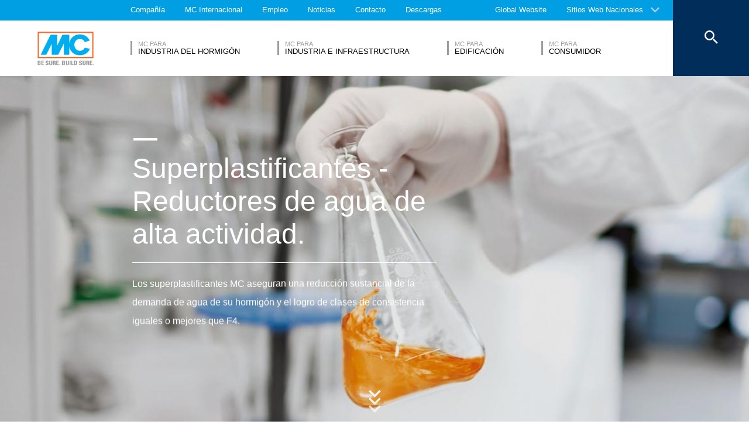

--- FILE ---
content_type: text/html; charset=UTF-8
request_url: https://www.mc-bauchemie.es/productos/aditivos-y-adiciones/superplastificantes-reductores-de-agua-de-alta-actividad/
body_size: 26490
content:
<!DOCTYPE html>
<html>
    
    <!-- HeadPartial: START -->
<head class="cmp_19581 country_España">
    
  
  <script>
window.cmp_block_ignoredomains = ['google.com', 'gstatic.com'];
</script>
      <script src="https://cdn.consentmanager.net/delivery/cookieblock.min.js" data-cmp-ab="1"></script>
  
  <title>Superplastificantes - Reductores de agua de alta actividad - MC-Bauchemie</title>
  <meta id="viewport" name="viewport" content="width=device-width, initial-scale=1, maximum-scale=1, user-scalable=no">
  <meta charset="utf-8" /> 
  
  
  <base href="https://www.mc-bauchemie.es/">
  
  <meta property="og:site_name" content="MC-Bauchemie" />
  <meta property="og:title" content="Superplastificantes - Reductores de agua de alta actividad" />
  <meta property="og:description" content="" />
  <meta property="og:url" content="https://www.mc-bauchemie.es/productos/aditivos-y-adiciones/superplastificantes-reductores-de-agua-de-alta-actividad/" />
  <meta property="og:image:url" content="https://www.mc-bauchemie.es/" />
  <meta property="og:image" content="https://www.mc-bauchemie.es/" />
  <meta property="og:type" content="website" />
  
  <meta name="twitter:title" content="MC-Bauchemie - Superplastificantes - Reductores de agua de alta actividad" />
  <meta name="twitter:url" content="https://www.mc-bauchemie.es/productos/aditivos-y-adiciones/superplastificantes-reductores-de-agua-de-alta-actividad/" />
  <meta name="twitter:card" content="summary" />
  <meta name="description" content="" />
  
  <link href="/assets/css/vendors.min.css?1685120384" media="all" rel="stylesheet" type="text/css" />  
  <link href="/assets/css/styles.min.css?1685120388" media="all" rel="stylesheet" type="text/css" />
  
  
  

<script async data-cmp-src="//www.googletagmanager.com/gtag/js?id=UA-191553262-1" class="cmplazyload" data-cmp-vendor="s905"></script>
<script>
  window.dataLayer = window.dataLayer || [];
  function gtag(){dataLayer.push(arguments);}
  gtag('js', new Date());

  gtag('config', 'UA-191553262-1', { 'anonymize_ip': true  });
  
</script>

  
  
  
  

  
  <style> #cmpbox *, #cmpboxrecall *, .cmplazypreviewiframe *{line-height: 1.6em;} 
  @media (max-width: 959px) and (orientation: portrait) {
  .hide-on-mobile {
    display: none;
  }
}</style>
  <script data-cmp-ab="1">window.cmp_block_inline = false;</script>
  
  
  
<style>
.cookieconsent {position: fixed;top: 0;left: 0;width: 100%;z-index: 9999;text-align:center;border-radius: 0;}div.cookieconsent {border-color: #f5e79e;}div.alert-warning {background-color: #fcf8e3;color: #8a6d3b;}.cookieconsent p {line-height: 2;}.cookieconsent p.text-center {text-align: center;}.cookieconsent .btn-info {border-color: #965cc5;color: #fff;background-color: #b891d8;border-color: #b891d8;}.btn {display: inline-block;margin-bottom: 0;font-weight: normal;text-align: center;vertical-align: middle;-ms-touch-action: manipulation;touch-action: manipulation;cursor: pointer;background-image: none;border: 1px solid transparent;border-top-color: transparent;border-right-color: transparent;border-bottom-color: transparent;border-left-color: transparent;white-space: nowrap;padding: 6px 12px;font-size: 18px;line-height: 1.5;border-radius: 4px;-webkit-user-select: none;-moz-user-select: none;-ms-user-select: none;user-select: none;}
</style>
</head>
<!-- HeadPartial: End -->

    <body class="es" data-page="22477">
          
<!-- CMP: cmp/cmp-code-19581.txt -->
<script>if(!"gdprAppliesGlobally" in window){window.gdprAppliesGlobally=true}if(!("cmp_id" in window)||window.cmp_id<1){window.cmp_id=0}if(!("cmp_cdid" in window)){window.cmp_cdid="2a430ae6f8f6"}if(!("cmp_params" in window)){window.cmp_params=""}if(!("cmp_host" in window)){window.cmp_host="b.delivery.consentmanager.net"}if(!("cmp_cdn" in window)){window.cmp_cdn="cdn.consentmanager.net"}if(!("cmp_proto" in window)){window.cmp_proto="https:"}if(!("cmp_codesrc" in window)){window.cmp_codesrc="1"}window.cmp_getsupportedLangs=function(){var b=["DE","EN","FR","IT","NO","DA","FI","ES","PT","RO","BG","ET","EL","GA","HR","LV","LT","MT","NL","PL","SV","SK","SL","CS","HU","RU","SR","ZH","TR","UK","AR","BS"];if("cmp_customlanguages" in window){for(var a=0;a<window.cmp_customlanguages.length;a++){b.push(window.cmp_customlanguages[a].l.toUpperCase())}}return b};window.cmp_getRTLLangs=function(){var a=["AR"];if("cmp_customlanguages" in window){for(var b=0;b<window.cmp_customlanguages.length;b++){if("r" in window.cmp_customlanguages[b]&&window.cmp_customlanguages[b].r){a.push(window.cmp_customlanguages[b].l)}}}return a};window.cmp_getlang=function(j){if(typeof(j)!="boolean"){j=true}if(j&&typeof(cmp_getlang.usedlang)=="string"&&cmp_getlang.usedlang!==""){return cmp_getlang.usedlang}var g=window.cmp_getsupportedLangs();var c=[];var f=location.hash;var e=location.search;var a="languages" in navigator?navigator.languages:[];if(f.indexOf("cmplang=")!=-1){c.push(f.substr(f.indexOf("cmplang=")+8,2).toUpperCase())}else{if(e.indexOf("cmplang=")!=-1){c.push(e.substr(e.indexOf("cmplang=")+8,2).toUpperCase())}else{if("cmp_setlang" in window&&window.cmp_setlang!=""){c.push(window.cmp_setlang.toUpperCase())}else{if(a.length>0){for(var d=0;d<a.length;d++){c.push(a[d])}}}}}if("language" in navigator){c.push(navigator.language)}if("userLanguage" in navigator){c.push(navigator.userLanguage)}var h="";for(var d=0;d<c.length;d++){var b=c[d].toUpperCase();if(g.indexOf(b)!=-1){h=b;break}if(b.indexOf("-")!=-1){b=b.substr(0,2)}if(g.indexOf(b)!=-1){h=b;break}}if(h==""&&typeof(cmp_getlang.defaultlang)=="string"&&cmp_getlang.defaultlang!==""){return cmp_getlang.defaultlang}else{if(h==""){h="EN"}}h=h.toUpperCase();return h};(function(){var u=document;var v=u.getElementsByTagName;var h=window;var o="";var b="_en";if("cmp_getlang" in h){o=h.cmp_getlang().toLowerCase();if("cmp_customlanguages" in h){for(var q=0;q<h.cmp_customlanguages.length;q++){if(h.cmp_customlanguages[q].l.toUpperCase()==o.toUpperCase()){o="en";break}}}b="_"+o}function x(i,e){var w="";i+="=";var s=i.length;var d=location;if(d.hash.indexOf(i)!=-1){w=d.hash.substr(d.hash.indexOf(i)+s,9999)}else{if(d.search.indexOf(i)!=-1){w=d.search.substr(d.search.indexOf(i)+s,9999)}else{return e}}if(w.indexOf("&")!=-1){w=w.substr(0,w.indexOf("&"))}return w}var k=("cmp_proto" in h)?h.cmp_proto:"https:";if(k!="http:"&&k!="https:"){k="https:"}var g=("cmp_ref" in h)?h.cmp_ref:location.href;var j=u.createElement("script");j.setAttribute("data-cmp-ab","1");var c=x("cmpdesign","cmp_design" in h?h.cmp_design:"");var f=x("cmpregulationkey","cmp_regulationkey" in h?h.cmp_regulationkey:"");var r=x("cmpgppkey","cmp_gppkey" in h?h.cmp_gppkey:"");var n=x("cmpatt","cmp_att" in h?h.cmp_att:"");j.src=k+"//"+h.cmp_host+"/delivery/cmp.php?"+("cmp_id" in h&&h.cmp_id>0?"id="+h.cmp_id:"")+("cmp_cdid" in h?"&cdid="+h.cmp_cdid:"")+"&h="+encodeURIComponent(g)+(c!=""?"&cmpdesign="+encodeURIComponent(c):"")+(f!=""?"&cmpregulationkey="+encodeURIComponent(f):"")+(r!=""?"&cmpgppkey="+encodeURIComponent(r):"")+(n!=""?"&cmpatt="+encodeURIComponent(n):"")+("cmp_params" in h?"&"+h.cmp_params:"")+(u.cookie.length>0?"&__cmpfcc=1":"")+"&l="+o.toLowerCase()+"&o="+(new Date()).getTime();j.type="text/javascript";j.async=true;if(u.currentScript&&u.currentScript.parentElement){u.currentScript.parentElement.appendChild(j)}else{if(u.body){u.body.appendChild(j)}else{var t=v("body");if(t.length==0){t=v("div")}if(t.length==0){t=v("span")}if(t.length==0){t=v("ins")}if(t.length==0){t=v("script")}if(t.length==0){t=v("head")}if(t.length>0){t[0].appendChild(j)}}}var m="js";var p=x("cmpdebugunminimized","cmpdebugunminimized" in h?h.cmpdebugunminimized:0)>0?"":".min";var a=x("cmpdebugcoverage","cmp_debugcoverage" in h?h.cmp_debugcoverage:"");if(a=="1"){m="instrumented";p=""}var j=u.createElement("script");j.src=k+"//"+h.cmp_cdn+"/delivery/"+m+"/cmp"+b+p+".js";j.type="text/javascript";j.setAttribute("data-cmp-ab","1");j.async=true;if(u.currentScript&&u.currentScript.parentElement){u.currentScript.parentElement.appendChild(j)}else{if(u.body){u.body.appendChild(j)}else{var t=v("body");if(t.length==0){t=v("div")}if(t.length==0){t=v("span")}if(t.length==0){t=v("ins")}if(t.length==0){t=v("script")}if(t.length==0){t=v("head")}if(t.length>0){t[0].appendChild(j)}}}})();window.cmp_addFrame=function(b){if(!window.frames[b]){if(document.body){var a=document.createElement("iframe");a.style.cssText="display:none";if("cmp_cdn" in window&&"cmp_ultrablocking" in window&&window.cmp_ultrablocking>0){a.src="//"+window.cmp_cdn+"/delivery/empty.html"}a.name=b;a.setAttribute("title","Intentionally hidden, please ignore");a.setAttribute("role","none");a.setAttribute("tabindex","-1");document.body.appendChild(a)}else{window.setTimeout(window.cmp_addFrame,10,b)}}};window.cmp_rc=function(h){var b=document.cookie;var f="";var d=0;while(b!=""&&d<100){d++;while(b.substr(0,1)==" "){b=b.substr(1,b.length)}var g=b.substring(0,b.indexOf("="));if(b.indexOf(";")!=-1){var c=b.substring(b.indexOf("=")+1,b.indexOf(";"))}else{var c=b.substr(b.indexOf("=")+1,b.length)}if(h==g){f=c}var e=b.indexOf(";")+1;if(e==0){e=b.length}b=b.substring(e,b.length)}return(f)};window.cmp_stub=function(){var a=arguments;__cmp.a=__cmp.a||[];if(!a.length){return __cmp.a}else{if(a[0]==="ping"){if(a[1]===2){a[2]({gdprApplies:gdprAppliesGlobally,cmpLoaded:false,cmpStatus:"stub",displayStatus:"hidden",apiVersion:"2.2",cmpId:31},true)}else{a[2](false,true)}}else{if(a[0]==="getUSPData"){a[2]({version:1,uspString:window.cmp_rc("")},true)}else{if(a[0]==="getTCData"){__cmp.a.push([].slice.apply(a))}else{if(a[0]==="addEventListener"||a[0]==="removeEventListener"){__cmp.a.push([].slice.apply(a))}else{if(a.length==4&&a[3]===false){a[2]({},false)}else{__cmp.a.push([].slice.apply(a))}}}}}}};window.cmp_gpp_ping=function(){return{gppVersion:"1.0",cmpStatus:"stub",cmpDisplayStatus:"hidden",supportedAPIs:["tcfca","usnat","usca","usva","usco","usut","usct"],cmpId:31}};window.cmp_gppstub=function(){var a=arguments;__gpp.q=__gpp.q||[];if(!a.length){return __gpp.q}var g=a[0];var f=a.length>1?a[1]:null;var e=a.length>2?a[2]:null;if(g==="ping"){return window.cmp_gpp_ping()}else{if(g==="addEventListener"){__gpp.e=__gpp.e||[];if(!("lastId" in __gpp)){__gpp.lastId=0}__gpp.lastId++;var c=__gpp.lastId;__gpp.e.push({id:c,callback:f});return{eventName:"listenerRegistered",listenerId:c,data:true,pingData:window.cmp_gpp_ping()}}else{if(g==="removeEventListener"){var h=false;__gpp.e=__gpp.e||[];for(var d=0;d<__gpp.e.length;d++){if(__gpp.e[d].id==e){__gpp.e[d].splice(d,1);h=true;break}}return{eventName:"listenerRemoved",listenerId:e,data:h,pingData:window.cmp_gpp_ping()}}else{if(g==="getGPPData"){return{sectionId:3,gppVersion:1,sectionList:[],applicableSections:[0],gppString:"",pingData:window.cmp_gpp_ping()}}else{if(g==="hasSection"||g==="getSection"||g==="getField"){return null}else{__gpp.q.push([].slice.apply(a))}}}}}};window.cmp_msghandler=function(d){var a=typeof d.data==="string";try{var c=a?JSON.parse(d.data):d.data}catch(f){var c=null}if(typeof(c)==="object"&&c!==null&&"__cmpCall" in c){var b=c.__cmpCall;window.__cmp(b.command,b.parameter,function(h,g){var e={__cmpReturn:{returnValue:h,success:g,callId:b.callId}};d.source.postMessage(a?JSON.stringify(e):e,"*")})}if(typeof(c)==="object"&&c!==null&&"__uspapiCall" in c){var b=c.__uspapiCall;window.__uspapi(b.command,b.version,function(h,g){var e={__uspapiReturn:{returnValue:h,success:g,callId:b.callId}};d.source.postMessage(a?JSON.stringify(e):e,"*")})}if(typeof(c)==="object"&&c!==null&&"__tcfapiCall" in c){var b=c.__tcfapiCall;window.__tcfapi(b.command,b.version,function(h,g){var e={__tcfapiReturn:{returnValue:h,success:g,callId:b.callId}};d.source.postMessage(a?JSON.stringify(e):e,"*")},b.parameter)}if(typeof(c)==="object"&&c!==null&&"__gppCall" in c){var b=c.__gppCall;window.__gpp(b.command,function(h,g){var e={__gppReturn:{returnValue:h,success:g,callId:b.callId}};d.source.postMessage(a?JSON.stringify(e):e,"*")},"parameter" in b?b.parameter:null,"version" in b?b.version:1)}};window.cmp_setStub=function(a){if(!(a in window)||(typeof(window[a])!=="function"&&typeof(window[a])!=="object"&&(typeof(window[a])==="undefined"||window[a]!==null))){window[a]=window.cmp_stub;window[a].msgHandler=window.cmp_msghandler;window.addEventListener("message",window.cmp_msghandler,false)}};window.cmp_setGppStub=function(a){if(!(a in window)||(typeof(window[a])!=="function"&&typeof(window[a])!=="object"&&(typeof(window[a])==="undefined"||window[a]!==null))){window[a]=window.cmp_gppstub;window[a].msgHandler=window.cmp_msghandler;window.addEventListener("message",window.cmp_msghandler,false)}};window.cmp_addFrame("__cmpLocator");if(!("cmp_disableusp" in window)||!window.cmp_disableusp){window.cmp_addFrame("__uspapiLocator")}if(!("cmp_disabletcf" in window)||!window.cmp_disabletcf){window.cmp_addFrame("__tcfapiLocator")}if(!("cmp_disablegpp" in window)||!window.cmp_disablegpp){window.cmp_addFrame("__gppLocator")}window.cmp_setStub("__cmp");if(!("cmp_disabletcf" in window)||!window.cmp_disabletcf){window.cmp_setStub("__tcfapi")}if(!("cmp_disableusp" in window)||!window.cmp_disableusp){window.cmp_setStub("__uspapi")}if(!("cmp_disablegpp" in window)||!window.cmp_disablegpp){window.cmp_setGppStub("__gpp")};</script>
<script>window.cmp_setlang="ES";</script>

          
          
          
  

        
      




<style>
    .flag-1611 {
        width: 16px;
        height: 11px;
        overflow: hidden;
        background-image: url('/assets/images/flags/flags.min-256.png');
    }
</style>

<nav class="top-menu">
  <div class="arrow"></div>
  <div class="languages row">
    <div class="column large-12">
      <h6>Seleccione un País</h6>
      <div class="container-continents">
        <ul>
            <li class="mc-column"><a href="#" class="is-sub" data-id="europa" >Europa</a></li>
<li class="mc-column"><a href="#" class="is-sub" data-id="africa" >Africa</a></li>
<li class="mc-column"><a href="#" class="is-sub" data-id="asia" >Asia</a></li>
<li class="mc-column"><a href="#" class="is-sub" data-id="oceania" >Oceania</a></li>
<li class="mc-column"><a href="#" class="is-sub" data-id="north-america" >North America</a></li>
<li class="mc-column"><a href="#" class="is-sub" data-id="south-america" >South America</a></li>
        </ul>
        <ul id="europa" class="language-item">
    <li><a href="#" data-id="europa" class="back is-sub"><svg version="1.1" xmlns="http://www.w3.org/2000/svg" xmlns:xlink="http://www.w3.org/1999/xlink" x="0px" y="0px" viewbox="0 0 12.1 7.6" style="enable-background:new 0 0 12.1 7.6;" xml:space="preserve" class="svg-arrow-button"><style type="text/css">.svg-arrow-button{fill:#A0CDF2;}</style><path d="M1.4,0L6,4.6L10.6,0L12,1.4l-6,6l-6-6L1.4,0z" class="svg-arrow-button"></path></svg><span>Volver</span></a></li>
    <li>
    <a href="https://www.mc-bauchemie.de">
        <img class="flag-1611" style="background-position-y: -605px;" /> Alemania
        
    </a>
</li>
<li>
    <a href="http://www.mc-bauchemie.at/">
        <img class="flag-1611" style="background-position-y: -121px;" /> Austria
        
    </a>
</li>
<li>
    <a href="http://www.mc-bauchemie.by">
        <img class="flag-1611" style="background-position-y: -363px;" /> Bielorrusia
        
    </a>
</li>
<li>
    <a href="http://www.mc-bauchemie.be">
        <img class="flag-1611" style="background-position-y: -209px;" /> Bélgica
        
    </a>
</li>
<li>
    <a href="https://www.mc-bauchemie.ba/">
        <img class="flag-1611" style="background-position-y: -176px;" /> Bosnia y Herzegovina
        
    </a>
</li>
<li>
    <a href="http://www.mc-bauchemie.bg">
        <img class="flag-1611" style="background-position-y: -231px;" /> Bulgaria
        
    </a>
</li>
<li>
    <a href="http://www.mc-bauchemie.hr">
        <img class="flag-1611" style="background-position-y: -1089px;" /> Croacia
        
    </a>
</li>
<li>
    <a href="http://www.mc-bauchemie.cz">
        <img class="flag-1611" style="background-position-y: -594px;" /> República Checa
        
    </a>
</li>
<li>
    <a href="http://www.mc-bauchemie.dk">
        <img class="flag-1611" style="background-position-y: -627px;" /> Dinamarca
        
    </a>
</li>
<li>
    <a href="http://www.mc-bauchemie.fr">
        <img class="flag-1611" style="background-position-y: -847px;" /> Francia
        
    </a>
</li>
<li>
    <a href="http://www.mc-bauchemie.ge">
        <img class="flag-1611" style="background-position-y: -891px;" /> Georgia
        
    </a>
</li>
<li>
    <a href="https://www.mc-bauchemie.com">
        <img class="flag-1611" style="background-position-y: -869px;" /> Gran Bretaña
        
    </a>
</li>
<li>
    <a href="http://www.mc-bauchemie.hu">
        <img class="flag-1611" style="background-position-y: -1111px;" /> Hungría
        
    </a>
</li>
<li>
    <a href="http://www.mc-bauchemie.ie">
        <img class="flag-1611" style="background-position-y: -1133px;" /> Irlanda
        
    </a>
</li>
<li>
    <a href="http://www.mc-bauchemie.lt">
        <img class="flag-1611" style="background-position-y: -1452px;" /> Lituania
        
    </a>
</li>
<li>
    <a href="http://www.mc-bauchemie.nl">
        <img class="flag-1611" style="background-position-y: -1815px;" /> Holanda
        
    </a>
</li>
<li>
    <a href="http://www.mc-bauchemie.pl">
        <img class="flag-1611" style="background-position-y: -1958px;" /> Polonia
        
    </a>
</li>
<li>
    <a href="http://www.mc-bauchemie.pt">
        <img class="flag-1611" style="background-position-y: -2013px;" /> Portugal
        
    </a>
</li>
<li>
    <a href="http://www.mc-bauchemie.ro">
        <img class="flag-1611" style="background-position-y: -2068px;" /> Rumanía
        
    </a>
</li>
<li>
    <a href="http://www.mc-bauchemie.rs">
        <img class="flag-1611" style="background-position-y: -2079px;" /> Serbia
        
    </a>
</li>
<li>
    <a href="http://www.mc-bauchemie.sk">
        <img class="flag-1611" style="background-position-y: -2222px;" /> Eslovaquia
        
    </a>
</li>
<li>
    <a href="http://www.mc-bauchemie.es">
        <img class="flag-1611" style="background-position-y: -748px;" /> España
        
    </a>
</li>
<li>
    <a href="http://www.mc-bauchemie.ch">
        <img class="flag-1611" style="background-position-y: -451px;" /> Suiza
        
    </a>
</li>
<li>
    <a href="http://www.mc-bauchemie.ua">
        <img class="flag-1611" style="background-position-y: -2508px;" /> Ucrania
        
    </a>
</li>
</ul>
<ul id="africa" class="language-item">
    <li><a href="#" data-id="africa" class="back is-sub"><svg version="1.1" xmlns="http://www.w3.org/2000/svg" xmlns:xlink="http://www.w3.org/1999/xlink" x="0px" y="0px" viewbox="0 0 12.1 7.6" style="enable-background:new 0 0 12.1 7.6;" xml:space="preserve" class="svg-arrow-button"><style type="text/css">.svg-arrow-button{fill:#A0CDF2;}</style><path d="M1.4,0L6,4.6L10.6,0L12,1.4l-6,6l-6-6L1.4,0z" class="svg-arrow-button"></path></svg><span>Volver</span></a></li>
    <li>
    <a href="http://www.mc-bauchemie.com">
        <img class="flag-1611" style="background-position-y: -759px;" /> Etiopía
        
    </a>
</li>
<li>
    <a href="http://www.mc-bauchemie.com">
        <img class="flag-1611" style="background-position-y: -913px;" /> Ghana
        
    </a>
</li>
<li>
    <a href="http://www.mc-bauchemie.com">
        <img class="flag-1611" style="background-position-y: -957px;" /> Guinea
        
    </a>
</li>
<li>
    <a href="https://www.mc-bauchemie.et">
        <img class="flag-1611" style="background-position-y: -759px;" /> Tanzania
        
    </a>
</li>
</ul>
<ul id="asia" class="language-item">
    <li><a href="#" data-id="asia" class="back is-sub"><svg version="1.1" xmlns="http://www.w3.org/2000/svg" xmlns:xlink="http://www.w3.org/1999/xlink" x="0px" y="0px" viewbox="0 0 12.1 7.6" style="enable-background:new 0 0 12.1 7.6;" xml:space="preserve" class="svg-arrow-button"><style type="text/css">.svg-arrow-button{fill:#A0CDF2;}</style><path d="M1.4,0L6,4.6L10.6,0L12,1.4l-6,6l-6-6L1.4,0z" class="svg-arrow-button"></path></svg><span>Volver</span></a></li>
    <li>
    <a href="http://www.mc-bauchemie.co.il">
        <img class="flag-1611" style="background-position-y: -1144px;" /> Israel
        
    </a>
</li>
<li>
    <a href="http://www.mc-bauchemie.in">
        <img class="flag-1611" style="background-position-y: -1155px;" /> India
        
    </a>
</li>
<li>
    <a href="http://www.mc-bauchemie.com.my">
        <img class="flag-1611" style="background-position-y: -1727px;" /> Malasia
        
    </a>
</li>
<li>
    <a href="http://www.mc-bauchemie.sg">
        <img class="flag-1611" style="background-position-y: -2178px;" /> Singapur
        
    </a>
</li>
<li>
    <a href="http://www.mc-bauchemie.ae">
        <img class="flag-1611" style="background-position-y: -11px;" /> Emiratos Árabes
        
    </a>
</li>
<li>
    <a href="http://www.mc-bauchemie.vn">
        <img class="flag-1611" style="background-position-y: -2629px;" /> Vietnam
        
    </a>
</li>
<li>
    <a href="http://www.mc-bauchemie.tw/">
        <img class="flag-1611" style="background-position-y: -2486px;" /> Taiwan
        
    </a>
</li>
</ul>
<ul id="oceania" class="language-item">
    <li><a href="#" data-id="oceania" class="back is-sub"><svg version="1.1" xmlns="http://www.w3.org/2000/svg" xmlns:xlink="http://www.w3.org/1999/xlink" x="0px" y="0px" viewbox="0 0 12.1 7.6" style="enable-background:new 0 0 12.1 7.6;" xml:space="preserve" class="svg-arrow-button"><style type="text/css">.svg-arrow-button{fill:#A0CDF2;}</style><path d="M1.4,0L6,4.6L10.6,0L12,1.4l-6,6l-6-6L1.4,0z" class="svg-arrow-button"></path></svg><span>Volver</span></a></li>
    <li>
    <a href="https://www.mc-bauchemie.co.nz">
        <img class="flag-1611" style="background-position-y: -1870px;" /> Nueva Zelanda
        
    </a>
</li>
<li>
    <a href="https://mc-bauchemie.com.au">
        <img class="flag-1611" style="background-position-y: -132px;" /> Australia
        
    </a>
</li>
</ul>
<ul id="north-america" class="language-item">
    <li><a href="#" data-id="north-america" class="back is-sub"><svg version="1.1" xmlns="http://www.w3.org/2000/svg" xmlns:xlink="http://www.w3.org/1999/xlink" x="0px" y="0px" viewbox="0 0 12.1 7.6" style="enable-background:new 0 0 12.1 7.6;" xml:space="preserve" class="svg-arrow-button"><style type="text/css">.svg-arrow-button{fill:#A0CDF2;}</style><path d="M1.4,0L6,4.6L10.6,0L12,1.4l-6,6l-6-6L1.4,0z" class="svg-arrow-button"></path></svg><span>Volver</span></a></li>
    <li>
    <a href="http://mc-bauchemie.ca">
        <img class="flag-1611" style="background-position-y: -385px;" /> Canada
        
    </a>
</li>
</ul>
<ul id="south-america" class="language-item">
    <li><a href="#" data-id="south-america" class="back is-sub"><svg version="1.1" xmlns="http://www.w3.org/2000/svg" xmlns:xlink="http://www.w3.org/1999/xlink" x="0px" y="0px" viewbox="0 0 12.1 7.6" style="enable-background:new 0 0 12.1 7.6;" xml:space="preserve" class="svg-arrow-button"><style type="text/css">.svg-arrow-button{fill:#A0CDF2;}</style><path d="M1.4,0L6,4.6L10.6,0L12,1.4l-6,6l-6-6L1.4,0z" class="svg-arrow-button"></path></svg><span>Volver</span></a></li>
    <li>
    <a href="http://mc-bauchemie.com.br">
        <img class="flag-1611" style="background-position-y: -308px;" /> Brasil
        
    </a>
</li>
<li>
    <a href="http://mc-bauchemie.cl">
        <img class="flag-1611" style="background-position-y: -484px;" /> Chile
        
    </a>
</li>
<li>
    <a href="http://mc-bauchemie.com.br">
        <img class="flag-1611" style="background-position-y: -297px;" /> Bolivia
        
    </a>
</li>
<li>
    <a href="http://mc-bauchemie.com.bo">
        <img class="flag-1611" style="background-position-y: -297px;" /> Peru
        
    </a>
</li>
</ul>
      </div>
    </div>
  </div>
</nav>

<header class="main-header">
  <div class="container-top">
    <div class="row">
      <div class="column">
        <nav>
    <!-- TopMenu:  -->
    
<a href="/compañia/" class="ga-header-menu-link">Compañía</a>


<a href="/mc-internacional/" class="ga-header-menu-link">MC Internacional</a>


<a href="/empleo/" class="ga-header-menu-link">Empleo</a>


<a href="/noticias.html" class="ga-header-menu-link">Noticias</a>


<a href="/contacto/" class="ga-header-menu-link">Contacto</a>


<a href="/descargas/" class="ga-header-menu-link">Descargas</a>

</nav>

      </div>
    </div>
    <nav>
      <a data-input="1" data-toId="22477" href="https://www.mc-bauchemie.com/products/admixtures-and-additives/superplasticizers/">Global Website</a>

<a href="#" id="languages" class="ga-header-menu-link has-sub">Sitios Web Nacionales</a>



    </nav>
  </div>
  <!-- StructureMainMenu: START-->
<div class="container-bottom mdfx2">
  <a class="mclogo" href="https://www.mc-bauchemie.es/">MC-Bauchemie</a>
  <div class="row">
    <div class="column">
      <nav class="mdfx30">
        
        
<a href="/divisiones/industria-del-hormigon/" data-id="industria-del-hormigon" class="ga-header-menu-link has-sub ">
    <span class="top">MC para </span>
    <span class="bottom">Industria del hormigón</span>
</a>


<a href="/divisiones/industria-e-infraestructura/" data-id="industria-e-infraestructura" class="ga-header-menu-link has-sub ">
    <span class="top">MC para </span>
    <span class="bottom">Industria e Infraestructura</span>
</a>


<a href="/divisiones/edificacion/" data-id="edificacion" class="ga-header-menu-link has-sub ">
    <span class="top">MC para </span>
    <span class="bottom">Edificación</span>
</a>


<a href="/divisiones/consumidor/" data-id="consumidor" class="ga-header-menu-link has-sub ">
    <span class="top">MC para </span>
    <span class="bottom">Consumidor</span>
</a>
  
        
      </nav>
    </div>
  </div>
</div>



<div class="container-sub">
    <a href="#" class="close"><svg version="1.1" xmlns="http://www.w3.org/2000/svg" xmlns:xlink="http://www.w3.org/1999/xlink" x="0px" y="0px" viewbox="0 0 14.2 14.3" style="enable-background:new 0 0 14.2 14.3;" xml:space="preserve" class="svg-close-icon"><style type="text/css">.svg-close-icon{fill:#FFFFFF;}</style><path d="M14,1.4L12.6,0L7,5.6L1.4,0L0,1.4L5.6,7L0,12.6L1.4,14L7,8.4l5.6,5.6l1.4-1.4L8.4,7L14,1.4z" class="svg-close-icon"></path></svg></a>
        <svg version="1.1" id="menuArrow" xmlns="http://www.w3.org/2000/svg" xmlns:xlink="http://www.w3.org/1999/xlink" x="0px" y="0px" viewBox="0 0 163.433 76.539" style="enable-background:new 0 0 163.433 76.539;" xml:space="preserve">
            <path style="fill:#FFFFFF;" d="M1.207,0l72.024,71.774c4.687,4.687,12.284,4.812,16.971,0.124L162.226,0H1.207z"/>
        </svg>
        <div class="row">
            
<!-- segemnt id 22117, productId 5 -->


        

    <nav id="industria-del-hormigon" class="clearfix">
      
      <div class="sub-category x1 testId22117  small-6 medium-6 large-4 float-left mc-column">
            <div class="title">Productos</div>
            <ul class="float-left mc-column">
              
              



<li><a href="/productos/aditivos-y-adiciones/" class="ga-header-menu-link">Aditivos y Adiciones</a></li>







<li><a href="/productos/concrete-cosmetics/" class="ga-header-menu-link">Concrete Cosmetics</a></li>







<li><a href="/productos/concrete-goods/" class="ga-header-menu-link">Concrete Goods</a></li>







<li><a href="/productos/desencofrantes/" class="ga-header-menu-link">Desencofrantes</a></li>







<li><a href="/productos/grouts/" class="ga-header-menu-link">Grouts</a></li>







<li><a href="/productos/hidrofugantes-e-impregnaciones/" class="ga-header-menu-link">Hidrofugantes e Impregnaciones</a></li>







<li><a href="/productos/impermeabilización/" class="ga-header-menu-link">Impermeabilización</a></li>






</ul><ul class="float-left mc-column">
<li><a href="/productos/liquidos-de-curado/" class="ga-header-menu-link">Líquidos de curado</a></li>







<li><a href="/productos/screeds/" class="ga-header-menu-link">Screeds</a></li>


 
                
            </ul>
        </div>
      
        
        
         
      
        
            <!-- FOESubMenuGroup:  -->
            <div class="sub-category large-3 float-left mc-column">
                <div class="title">Campos de Especialización</div>
            
         
                <ul class="float-left mc-column">
                  <!--<li class="empty main"><a href="#"></a></li>-->
                   



<li><a href="/divisiones/industria-del-hormigon/areas-de-especializacion/plantas-de-hormigon.html" class="ga-header-menu-link">Plantas de hormigón</a></li>







<li><a href="/divisiones/industria-del-hormigon/areas-de-especializacion/prefabricado.html" class="ga-header-menu-link">Prefabricado</a></li>







<li><a href="/divisiones/industria-del-hormigon/areas-de-especializacion/prefabricado-ligero.html" class="ga-header-menu-link">Prefabricado ligero</a></li>



                </ul>
            </div>
        
        
      
      
      
      
    </nav>


<!-- segemnt id 22144, productId 5 -->


        

    <nav id="industria-e-infraestructura" class="clearfix">
      
      <div class="sub-category x1 testId22144  small-6 medium-6 large-4 float-left mc-column">
            <div class="title">Productos</div>
            <ul class="float-left mc-column">
              
              



<li><a href="/productos/construccion-de-tuneles/" class="ga-header-menu-link">Construcción de túneles</a></li>







<li><a href="/productos/grouts/" class="ga-header-menu-link">Grouts</a></li>







<li><a href="/productos/hidrofugantes-e-impregnaciones/" class="ga-header-menu-link">Hidrofugantes e Impregnaciones</a></li>







<li><a href="/productos/impermeabilización/" class="ga-header-menu-link">Impermeabilización</a></li>







<li><a href="/productos/juntas-y-selladores/" class="ga-header-menu-link">Juntas y Selladores</a></li>







<li><a href="/productos/liquidos-de-curado/" class="ga-header-menu-link">Líquidos de curado</a></li>







<li><a href="/productos/ombran-sistemas-de-alcantarillado-subterraneo/" class="ga-header-menu-link">ombran - Sistemas de alcantarillado subterráneo</a></li>






</ul><ul class="float-left mc-column">
<li><a href="/productos/proteccion-superficial/" class="ga-header-menu-link">Protección Superficial</a></li>







<li><a href="/productos/refuerzo-estructural/" class="ga-header-menu-link">Refuerzo estructural</a></li>







<li><a href="/productos/reparacion-de-hormigon/" class="ga-header-menu-link">Reparación de hormigón</a></li>







<li><a href="/productos/revestimientos-de-suelos/" class="ga-header-menu-link">Revestimientos de suelos</a></li>







<li><a href="/productos/sistemas-de-albanyileria/" class="ga-header-menu-link">Sistemas de albañilería</a></li>







<li><a href="/productos/sistemas-de-inyeccion/" class="ga-header-menu-link">Sistemas de inyección</a></li>


 
                
            </ul>
        </div>
      
        
        
         
      
        
            <!-- FOESubMenuGroup:  -->
            <div class="sub-category large-3 float-left mc-column">
                <div class="title">Campos de Especialización</div>
            
         
                <ul class="float-left mc-column">
                  <!--<li class="empty main"><a href="#"></a></li>-->
                   



<li><a href="/divisiones/industria-e-infraestructura/areas-de-especializacion/agua-potable/" class="ga-header-menu-link">Agua potable</a></li>







<li><a href="/divisiones/industria-e-infraestructura/areas-de-especializacion/aguas-residuales/" class="ga-header-menu-link">Aguas residuales</a></li>







<li style="height: auto;">
        <a class="ga-header-menu-link has-subsub">Energía y Renovables</a>
        <ul>
            



<li><a href="/divisiones/industria-e-infraestructura/areas-de-especializacion/energia-y-renovables/centrales-termicas/" class="ga-header-menu-link">Centrales Térmicas</a></li>







<li><a href="/divisiones/industria-e-infraestructura/areas-de-especializacion/energia-y-renovables/energia-eolica/" class="ga-header-menu-link">Energía eólica</a></li>


 
        </ul>
    </li>







<li><a href="/divisiones/industria-e-infraestructura/areas-de-especializacion/parkings/" class="ga-header-menu-link">Parkings</a></li>







<li><a href="/divisiones/industria-e-infraestructura/areas-de-especializacion/puentes/" class="ga-header-menu-link">Puentes</a></li>







<li><a href="/divisiones/industria-e-infraestructura/areas-de-especializacion/tuneles/" class="ga-header-menu-link">Túneles</a></li>



                </ul>
            </div>
        
        
      
      
      
      
    </nav>


<!-- segemnt id 22215, productId 5 -->


        

    <nav id="edificacion" class="clearfix">
      
      <div class="sub-category x1 testId22215  small-6 medium-6 large-4 float-left mc-column">
            <div class="title">Productos</div>
            <ul class="float-left mc-column">
              
              



<li><a href="/productos/concrete-cosmetics/" class="ga-header-menu-link">Concrete Cosmetics</a></li>







<li><a href="/productos/desencofrantes/" class="ga-header-menu-link">Desencofrantes</a></li>







<li><a href="/productos/grouts/" class="ga-header-menu-link">Grouts</a></li>







<li><a href="/productos/hidrofugantes-e-impregnaciones/" class="ga-header-menu-link">Hidrofugantes e Impregnaciones</a></li>







<li><a href="/productos/impermeabilización/" class="ga-header-menu-link">Impermeabilización</a></li>







<li><a href="/productos/liquidos-de-curado/" class="ga-header-menu-link">Líquidos de curado</a></li>







<li><a href="/productos/proteccion-superficial/" class="ga-header-menu-link">Protección Superficial</a></li>






</ul><ul class="float-left mc-column">
<li><a href="/productos/refuerzo-estructural/" class="ga-header-menu-link">Refuerzo estructural</a></li>







<li><a href="/productos/screeds/" class="ga-header-menu-link">Screeds</a></li>







<li><a href="/productos/sistemas-de-albanyileria/" class="ga-header-menu-link">Sistemas de albañilería</a></li>


 
                
            </ul>
        </div>
      
        
        
         
      
        
        
      
      
      
      
    </nav>

            
<nav id="consumidor" class="clearfix mdfx4">
     <div class="sub-category sub-category-private first small-4 medium-4 large-3 float-left mc-column mdfx7">
      
      
      


<div class="item  mdfx8">
    <div class="title">Actuación en Boutiques de Cerámica y Tiendas especializadas</div>
        <p>MC alineado con las &uacute;ltimas tecnolog&iacute;as y la experiencia de los principales proyectos, ofrece una linea especial de productos en Boutiques de Cer&aacute;mica y Tiendas especializadas. Vea a continuaci&oacute;n las soluciones MC dise&ntilde;adas para arquitectos y profesionales.</p>
    
    
    <div class="image">
        
            <img src="/imgResize.php?src=%2Fassets%2FSpain%2FMC-Logo_Claim_RGB.jpg&w=50" data-original="/imgResize.php?src=%2Fassets%2FSpain%2FMC-Logo_Claim_RGB.jpg" class="lazy"
  />
        
    </div>
    
    
</div>

    
      <!-- not found -->
        
            


<div class="item  mdfx8">
    <div class="title">Donde nos puede encontrar?</div>
        <p><a href="http://www.mcsoluciona.com">Encuentre un almacen con nuestros productos MC en su zona!</a></p>
    
    
    
    
    
</div>

        </div>

        
        <div class="item sub-category sub-category-private small-4 medium-4 large-3 float-left mc-column mdfx6">
            
            

            
            


<div class="item external mdfx8">
    <div class="title">Actuación en tiendas de materiales de construcción</div>
        <p class="p1"><span class="s1">Soluciones MC para impermeabilizaci&oacute;n de ba&ntilde;os, terrazas y piscinas. Visite nuestra pagina web en el siguiente enlace:</span></p>
    
    
    <div class="image">
        <a href="http://www.MCSoluciona.com" target="_blank" title="Text for mobile menu">
            <img src="/imgResize.php?src=%2Fassets%2FSpain%2FMC-Logo_Claim_RGB.jpg&w=50" data-original="/imgResize.php?src=%2Fassets%2FSpain%2FMC-Logo_Claim_RGB.jpg" class="lazy"
  />
        </a>
    </div>
    
    
</div>

            
        </div>
    </nav>

        </div>
    </div>

<button class="search">
  <svg version="1.1" xmlns="http://www.w3.org/2000/svg" xmlns:xlink="http://www.w3.org/1999/xlink" x="0px" y="0px" viewbox="0 0 14.2 14.3" style="enable-background:new 0 0 14.2 14.3;" xml:space="preserve" class="svg-close-icon"><style type="text/css">.svg-close-icon{fill:#FFFFFF;}</style><path d="M14,1.4L12.6,0L7,5.6L1.4,0L0,1.4L5.6,7L0,12.6L1.4,14L7,8.4l5.6,5.6l1.4-1.4L8.4,7L14,1.4z" class="svg-close-icon"></path></svg>
  <svg id="svg-search-icon" version="1.1" xmlns="http://www.w3.org/2000/svg" xmlns:xlink="http://www.w3.org/1999/xlink" x="0px" y="0px" viewbox="0 0 17.7 17.7" style="enable-background:new 0 0 17.7 17.7;" xml:space="preserve"><style type="text/css">.svg-search-icon{fill:#FFFFFF;}</style><path d="M12.5,11h-0.8l-0.3-0.3c1-1.1,1.6-2.6,1.6-4.2C13,2.9,10.1,0,6.5,0S0,2.9,0,6.5S2.9,13,6.5,13	c1.6,0,3.1-0.6,4.2-1.6l0.3,0.3v0.8l5,5l1.5-1.5L12.5,11z M6.5,11C4,11,2,9,2,6.5S4,2,6.5,2S11,4,11,6.5S9,11,6.5,11z" class="svg-search-icon"></path></svg>
</button>

<div class="menu-button">
  <span class="line"></span>
  <span class="line"></span>
  <span class="line"></span>
</div>

<!-- StructureMainMenu: END-->
  
  
</header>

      
      <main data-mdfx="1" class="" id="subcategory-v2" data-action="https://www.mc-bauchemie.es/api/subcategory/?source=22477" data-mdfx="">
        
            
        <!-- ProductGroupPage: START -->
<!-- HighlightMixin: START | source: highlights  Big-->
<section class="highlights Big ">
  <ul  >
    <!-- HighlightMixinItem: START | link_uri:  | video: -- | image: assets/images/product-category/Highlight-admixtures-and-additives_big.jpg -->
<li class="mdfxS9b default noSmallImage  noSubTitle">
  
  <!-- foe: id:22477, enabled:false -->
  <figure>
    
    
        <picture>
        <source srcset="/imgResize.php?src=/assets%2Fimages%2Fproduct-category%2FHighlight-admixtures-and-additives_small.jpg" media="(max-width: 959px) and (orientation:portrait)">
        
            <img src="/imgResize.php?src=assets%2Fimages%2Fproduct-category%2FHighlight-admixtures-and-additives_big.jpg&w=50" data-original="/imgResize.php?src=assets%2Fimages%2Fproduct-category%2FHighlight-admixtures-and-additives_big.jpg" class="lazy"
  alt="Superplastificantes - Reductores de agua de alta actividad." />
        </picture>
        <!---->
    
    
        <div class="container-info row large-12 small-12  ">
            <div class="column mdfxS9a">
                <div class="info large-11 small-10 clearfix column">
                    <span class="line"></span>
                    <div class="figcaption">
                      
                      <h1>Superplastificantes - Reductores de agua de alta actividad.<span class="line bigger"></span></h1>
                    </div>
                    <p>Los superplastificantes MC aseguran una reducción sustancial de la demanda de agua de su hormigón y el logro de clases de consistencia iguales o mejores que F4. </p>
                    
                    
                </div>
            </div>
        </div>
    

    
  </figure>
</li>
<!-- HighlightMixinItem: END -->
  </ul>
  
  <!-- SharedCarouselArrowButton: START -->
<button class="carousel-arrow-button left"><span class="background"></span><svg version="1.1" xmlns="http://www.w3.org/2000/svg" xmlns:xlink="http://www.w3.org/1999/xlink" x="0px" y="0px" viewbox="0 0 65 45" style="enable-background:new 0 0 65 45;" xml:space="preserve" class="carousel-arrow"><style type="text/css">.carousel-arrow{fill:none;stroke:#FFFFFF;stroke-width:6;stroke-miterlimit:10;}</style><polyline points="39.4,2.1 59.2,22 39.4,41.8 " class="carousel-arrow"></polyline><line x1="0" y1="22" x2="59.2" y2="22" class="carousel-arrow"></line></svg></button>
<!-- SharedCarouselArrowButton: START -->
  <!-- SharedCarouselArrowButton: START -->
<button class="carousel-arrow-button right"><span class="background"></span><svg version="1.1" xmlns="http://www.w3.org/2000/svg" xmlns:xlink="http://www.w3.org/1999/xlink" x="0px" y="0px" viewbox="0 0 65 45" style="enable-background:new 0 0 65 45;" xml:space="preserve" class="carousel-arrow"><style type="text/css">.carousel-arrow{fill:none;stroke:#FFFFFF;stroke-width:6;stroke-miterlimit:10;}</style><polyline points="39.4,2.1 59.2,22 39.4,41.8 " class="carousel-arrow"></polyline><line x1="0" y1="22" x2="59.2" y2="22" class="carousel-arrow"></line></svg></button>
<!-- SharedCarouselArrowButton: START -->
  <!--  -->

  <div class="arrow"><svg version="1.1" xmlns="http://www.w3.org/2000/svg" xmlns:xlink="http://www.w3.org/1999/xlink" x="0px" y="0px" viewbox="0 0 12.1 7.6" style="enable-background:new 0 0 12.1 7.6;" xml:space="preserve" class="svg-arrow-button"><style type="text/css">.svg-arrow-button{fill:#A0CDF2;}</style><path d="M1.4,0L6,4.6L10.6,0L12,1.4l-6,6l-6-6L1.4,0z" class="svg-arrow-button"></path></svg><svg version="1.1" xmlns="http://www.w3.org/2000/svg" xmlns:xlink="http://www.w3.org/1999/xlink" x="0px" y="0px" viewbox="0 0 12.1 7.6" style="enable-background:new 0 0 12.1 7.6;" xml:space="preserve" class="svg-arrow-button"><style type="text/css">.svg-arrow-button{fill:#A0CDF2;}</style><path d="M1.4,0L6,4.6L10.6,0L12,1.4l-6,6l-6-6L1.4,0z" class="svg-arrow-button"></path></svg><svg version="1.1" xmlns="http://www.w3.org/2000/svg" xmlns:xlink="http://www.w3.org/1999/xlink" x="0px" y="0px" viewbox="0 0 12.1 7.6" style="enable-background:new 0 0 12.1 7.6;" xml:space="preserve" class="svg-arrow-button"><style type="text/css">.svg-arrow-button{fill:#A0CDF2;}</style><path d="M1.4,0L6,4.6L10.6,0L12,1.4l-6,6l-6-6L1.4,0z" class="svg-arrow-button"></path></svg></div>
</section>
<!-- HighlightMixin: END -->
<!-- BreadCrumb: START -->
<div class="breadcrumbHelper">
<nav class="breadcrumb">
    <div class="row">
      <div class="column large-10">
          <a href="/"><svg fill="#000000" height="20" viewBox="0 0 24 24" width="24" xmlns="http://www.w3.org/2000/svg" class="svg-home">
    <style type="text/css">.svg-home{fill:#ffffff;vertical-align: text-bottom;}</style>
    <path d="M10 20v-6h4v6h5v-8h3L12 3 2 12h3v8z"/>
    <path d="M0 0h24v24H0z" fill="none"/>
</svg></a>
        <a href="/productos/aditivos-y-adiciones/">Aditivos y Adiciones</a><a href="/productos/aditivos-y-adiciones/superplastificantes-reductores-de-agua-de-alta-actividad/">Superplastificantes - Reductores de agua de alta actividad</a>
      </div>
    </div>
</nav>
</div>
<!-- BreadCrumb: END -->

<div class="container-title clearfix">
    <div class="container-top-buttons row">
        <div class="column">
            
        
        <a id="compare" class="default-button ga-compare-products-button">
            <span class="over-shape" style="height: 0%;"></span>
            <span class="button-label">Hay 0 Superplastificantes - Reductores de agua de alta actividad</span>
        </a>
        <a href="/contacto/ventas-y-soporte/" id="specialist" class="default-button specialist">
            <span class="over-shape" style="height: 0px;"></span>
            <span class="button-label">Habla con un especialista ...</span>
        </a>
        </div>
    </div>



<header class="components-title row">
  <div class="column">
   <span class="top line"></span>
   <h2>Hay %num% Superplastificantes - Reductores de agua de alta actividad</h2>
   <span class="bottom line large-7"></span>
  </div>
</header>

    
</div>


<div class="row bottom">
    <div class="mc-column small-12 large-3 filters float-left">
       
        
        
        <!--##[""]##-->
        
        <div class="container-mobile-dropdown">
            <div class="mobile-dropdown">
                <div class="container-links"></div>
            </div>
        </div>
    </div>
    
    <div class="container-list mc-column small-12 large-9 float-left">
        <ul class="small-12 list-items clearfix display-draggable" data-texttemplate="Hay %s productos">
            <li class="float-left mc-column subcategory-item display-draggable-item ga-comparable-item">
                <a href="" class="holder">
                    <div class="container-info">
                        <div class="img"></div>
                        <h5></h5>
                        <p></p>
                    </div>
                </a>
                <a class="default-button compare"><span class="over-shape" style="height: 0px;"></span><span class="button-label"> 
                    <svg id="svg-compare-icon" version="1.1" xmlns="http://www.w3.org/2000/svg" xmlns:xlink="http://www.w3.org/1999/xlink" x="0px" y="0px" viewBox="0 0 21.2 21.2" style="enable-background:new 0 0 21.2 21.2;" xml:space="preserve">
                      <style type="text/css">
                        .svg-compare-icon-0{fill:#FFFFFF;stroke:#90D9F8;stroke-width:2;stroke-miterlimit:10;}
                        .svg-compare-icon-1{fill:none;stroke:#90D9F8;stroke-width:2;stroke-miterlimit:10;}
                      </style>
                      <path d="M17,19.9H9.8c-1.6,0-2.8-1.3-2.8-2.8V9.8C7,8.3,8.3,7,9.8,7H17c1.6,0,2.8,1.3,2.8,2.8v7.2		C19.8,18.6,18.5,19.9,17,19.9z" class="svg-compare-icon-0"></path>
                      <path d="M4.8,14.9c-1.6,0-2.8-1.3-2.8-2.8V4.8C2,3.3,3.3,2,4.8,2H12c1.6,0,2.8,1.3,2.8,2.8" class="svg-compare-icon-1"></path>
                      <line x1="7.9" y1="7.6" x2="19.1" y2="18.8" class="svg-compare-icon-1"></line>
                      <line x1="7.3" y1="19.2" x2="18.8" y2="7.8" class="svg-compare-icon-1"></line>
                    </svg>comparar</span></a>
            </li>
        </ul>
    </div>
    
    <div class="container-loading loaded">
  <div class="loading">
    <svg width="120px" height="120px" xmlns="http://www.w3.org/2000/svg" viewbox="0 0 100 100" preserveaspectratio="xMidYMid" class="svg-loading">
      <circle cx="50" cy="50" r="40" fill="none" stroke-width="6"></circle>
    </svg>
  </div>
</div>
    
    
    
</div>
<div id="subcategory" class="fixed-holder">
  <div class="row">
    <div class="column">
      <div class="container-buttons"><a id="clear" href="" class="large-3 default-button light-blue">Limpiar</a><a id="compare" href="" class="large-3 default-button ga-compare-products-button"></a></div>
    </div>
  </div>
</div>



<!-- ProductGroupPage: END-->
        
        
        
        
           
        
        
        
<section class="quick-nav" data-id="23510">
    <div class="container-links row">
        <ul class="clearfix">
                <!-- MDFX2 ID 23511 Content 2 -->
<!-- SQP_Item ID 22254 -->
<li class="float-left">
<a href="/noticias.html" class="ga-footer-menu-link">
    <svg id="svg-quick-nav-news" version="1.1" xmlns="http://www.w3.org/2000/svg" xmlns:xlink="http://www.w3.org/1999/xlink" x="0px" y="0px" viewbox="0 0 16 20" style="enable-background:new 0 0 16 20;" xml:space="preserve"><style type="text/css">.svg-quick-nav-news{fill:#757575;}</style><path d="M11.4,0H2C0.9,0,0,0.9,0,2v16c0,1.1,0.9,2,2,2h12c1.1,0,2-0.9,2-2V4.6L11.4,0z M3,10h8v2H3V10z M13,16H3v-2h10	V16z M10,6V1l5,5H10z" class="svg-quick-nav-news"></path></svg>
    <p>Noticias</p>
</a>
<div class="mc-tooltip"><p>Haga clic aquí para ir a nuestra sección de Noticias.</p><svg version="1.1" xmlns="http://www.w3.org/2000/svg" xmlns:xlink="http://www.w3.org/1999/xlink" x="0px" y="0px" viewbox="0 0 20.3 20.4" style="enable-background:new 0 0 20.3 20.4;" xml:space="preserve" class="svg-tooltip"><style type="text/css">.svg-tooltip{fill:#009EE3;}</style><path d="M10,20L0,0h20L10,20z" class="svg-tooltip"></path></svg></div>
</li>

    <!-- MDFX2 ID 23513 Content 73 -->
<!-- SQP_Item ID 22379 -->
<li class="float-left">
<a href="/revistas/" class="ga-footer-menu-link">
    <svg id="svg-quick-nav-magazine" version="1.1" xmlns="http://www.w3.org/2000/svg" xmlns:xlink="http://www.w3.org/1999/xlink" x="0px" y="0px" viewbox="0 0 19.2 16.8" style="enable-background:new 0 0 19.2 16.8;" xml:space="preserve"><style type="text/css">.svg-quick-nav-magazine{fill:#757575;}</style><g><path d="M9,1.3L7.6,0.2C7.4,0.1,7.2,0,7,0H1C0.4,0,0,0.4,0,1v13c0,0.6,0.4,1,1,1h5.6L9,16.8V1.3z" class="svg-quick-nav-magazine"></path><path d="M18,0h-6c-0.2,0-0.4,0.1-0.6,0.2L10,1.3v15.5l2.4-1.8H18c0.6,0,1-0.4,1-1V1C19,0.4,18.6,0,18,0z" class="svg-quick-nav-magazine"></path></g></svg>
    <p>Revistas</p>
</a>
<div class="mc-tooltip"><p>Consiga nuestra última revista para clientes y empleados MC aktiv. </p><svg version="1.1" xmlns="http://www.w3.org/2000/svg" xmlns:xlink="http://www.w3.org/1999/xlink" x="0px" y="0px" viewbox="0 0 20.3 20.4" style="enable-background:new 0 0 20.3 20.4;" xml:space="preserve" class="svg-tooltip"><style type="text/css">.svg-tooltip{fill:#009EE3;}</style><path d="M10,20L0,0h20L10,20z" class="svg-tooltip"></path></svg></div>
</li>

    <!-- MDFX2 ID 23514 Content 82 -->
<!-- SQP_Item ID 22325 -->
<li class="float-left">
<a href="/descargas/" class="ga-footer-menu-link">
    <svg id="svg-quick-nav-downloads" version="1.1" xmlns="http://www.w3.org/2000/svg" xmlns:xlink="http://www.w3.org/1999/xlink" x="0px" y="0px" viewbox="0 0 18.2 24.2" style="enable-background:new 0 0 18.2 24.2;" xml:space="preserve"><style type="text/css">.svg-quick-nav-downloads{fill:#757575;}</style><g><path d="M16,8h-1v2h1v6H2v-6h1V8H2c-1.1,0-2,0.9-2,2v9c0,1.1,0.9,2,2,2h6v1H5v2h8v-2h-3v-1h6c1.1,0,2-0.9,2-2v-9    C18,8.9,17.1,8,16,8z" class="svg-quick-nav-downloads"></path><polygon points="13.7,7.7 12.3,6.3 10,8.6 10,0 8,0 8,8.6 5.7,6.3 4.3,7.7 9,12.4 	" class="svg-quick-nav-downloads"></polygon></g></svg>
    <p>Descargas</p>
</a>
<div class="mc-tooltip"><p>Aquí encontrará todas las hojas de datos relevantes de nuestros productos, así como folletos de nuestra empresa, campos de especialización y categorías de productos.  </p><svg version="1.1" xmlns="http://www.w3.org/2000/svg" xmlns:xlink="http://www.w3.org/1999/xlink" x="0px" y="0px" viewbox="0 0 20.3 20.4" style="enable-background:new 0 0 20.3 20.4;" xml:space="preserve" class="svg-tooltip"><style type="text/css">.svg-tooltip{fill:#009EE3;}</style><path d="M10,20L0,0h20L10,20z" class="svg-tooltip"></path></svg></div>
</li>

    <!-- MDFX2 ID 23515 Content 288 -->
<!-- SQP_Item ID 23317 -->
<li class="float-left">
<a href="/referencias/" class="ga-footer-menu-link">
    <svg id="svg-quick-nav-reference" version="1.1" xmlns="http://www.w3.org/2000/svg" xmlns:xlink="http://www.w3.org/1999/xlink" x="0px" y="0px" viewbox="0 0 23 24.1" style="enable-background:new 0 0 23 24.1;" xml:space="preserve"><style type="text/css">.svg-quick-nav-reference-0{fill:none;}
.svg-quick-nav-reference-1{fill:#757575;}</style><g><path d="M19,18h-8.6l0.3-0.3c0.4-0.4,0.4-1,0-1.4l-1-1C9.4,15,9,14.9,8.6,15.1L5,16.5V23h11c0.3,0,0.5-0.1,0.7-0.3l3-3    c0.3-0.3,0.4-0.7,0.2-1.1C19.8,18.2,19.4,18,19,18z" class="svg-quick-nav-reference-1"></path><path d="M3,15H1c-0.6,0-1,0.4-1,1v7c0,0.6,0.4,1,1,1h2c0.6,0,1-0.4,1-1v-7C4,15.4,3.6,15,3,15z" class="svg-quick-nav-reference-1"></path><path d="M21,0h-7c-1.1,0-2,0.9-2,2v9c0,1.1,0.9,2,2,2h7c1.1,0,2-0.9,2-2V2C23,0.9,22.1,0,21,0z M14,3h4v1h-4V3z M20,10    h-6V9h6V10z M20,7h-6V6h6V7z" class="svg-quick-nav-reference-1"></path></g></svg>
    <p>Referencias</p>
</a>
<div class="mc-tooltip"><p>Haga clic aquí para acceder a nuestra biblioteca con proyectos de referencia para todo tipo de aplicaciones.</p><svg version="1.1" xmlns="http://www.w3.org/2000/svg" xmlns:xlink="http://www.w3.org/1999/xlink" x="0px" y="0px" viewbox="0 0 20.3 20.4" style="enable-background:new 0 0 20.3 20.4;" xml:space="preserve" class="svg-tooltip"><style type="text/css">.svg-tooltip{fill:#009EE3;}</style><path d="M10,20L0,0h20L10,20z" class="svg-tooltip"></path></svg></div>
</li>

    <!-- MDFX2 ID 23516 Content 67 -->
<!-- SQP_Item ID 22076 -->
<li class="float-left">
<a href="/empleo/" class="ga-footer-menu-link">
    <svg id="svg-quick-nav-careers" version="1.1" xmlns="http://www.w3.org/2000/svg" xmlns:xlink="http://www.w3.org/1999/xlink" x="0px" y="0px" viewbox="0 0 20.1 14.1" style="enable-background:new 0 0 20.1 14.1;" xml:space="preserve"><style type="text/css">.svg-quick-nav-careers{fill:#0026F0;}</style><path d="M14.5,7C15.9,7,17,5.9,17,4.5S15.9,2,14.5,2S12,3.1,12,4.5S13.1,7,14.5,7z M7,6c1.7,0,3-1.3,3-3S8.7,0,7,0  S4,1.3,4,3S5.3,6,7,6z M14.5,9C12.7,9,9,9.9,9,11.8V14h11v-2.2C20,9.9,16.3,9,14.5,9z M7,8c-2.3,0-7,1.2-7,3.5V14h7v-2.2  c0-0.9,0.3-2.3,2.4-3.5C8.5,8.1,7.7,8,7,8z" class="svg-quick-nav-careers"></path></svg>
    <p>Empleo</p>
</a>
<div class="mc-tooltip"><p>Haga click aquí para ir a MC Empleos.</p><svg version="1.1" xmlns="http://www.w3.org/2000/svg" xmlns:xlink="http://www.w3.org/1999/xlink" x="0px" y="0px" viewbox="0 0 20.3 20.4" style="enable-background:new 0 0 20.3 20.4;" xml:space="preserve" class="svg-tooltip"><style type="text/css">.svg-tooltip{fill:#009EE3;}</style><path d="M10,20L0,0h20L10,20z" class="svg-tooltip"></path></svg></div>
</li>

    <!-- MDFX2 ID 23517 Content 116 -->
<!-- SQP_Item ID 22100 -->
<li class="float-left">
<a href="/contacto/" class="ga-footer-menu-link">
    <svg xmlns="http://www.w3.org/2000/svg" id="svg-quick-nav-contact" viewBox="0 0 24 24">
    <style type="text/css">.svg-quick-nav-contact{fill:#009ee3;}</style>
    <path class="svg-quick-nav-contact" d="M11.5 2C6.81 2 3 5.81 3 10.5S6.81 19 11.5 19h.5v3c4.86-2.34 8-7 8-11.5C20 5.81 16.19 2 11.5 2zm1 14.5h-2v-2h2v2zm0-3.5h-2c0-3.25 3-3 3-5 0-1.1-.9-2-2-2s-2 .9-2 2h-2c0-2.21 1.79-4 4-4s4 1.79 4 4c0 2.5-3 2.75-3 5z"/>
</svg>

    <p>Contacto</p>
</a>
<div class="mc-tooltip"><p>Haga clic aquí para ir a nuestra sección de Contacto.</p><svg version="1.1" xmlns="http://www.w3.org/2000/svg" xmlns:xlink="http://www.w3.org/1999/xlink" x="0px" y="0px" viewbox="0 0 20.3 20.4" style="enable-background:new 0 0 20.3 20.4;" xml:space="preserve" class="svg-tooltip"><style type="text/css">.svg-tooltip{fill:#009EE3;}</style><path d="M10,20L0,0h20L10,20z" class="svg-tooltip"></path></svg></div>
</li>

        </ul>
    </div>
</section>

        
<footer>
    <div class="container-links">
        <div class="row">
            <div class="column">
                <div class="small-12 large-6 float-left links-column">
                    
                        <label>Gama de Productos
                        <svg version="1.1" xmlns="http://www.w3.org/2000/svg" xmlns:xlink="http://www.w3.org/1999/xlink" x="0px" y="0px" viewbox="0 0 12.1 7.6" style="enable-background:new 0 0 12.1 7.6;" xml:space="preserve" class="svg-arrow-button"><style type="text/css">.svg-arrow-button{fill:#A0CDF2;}</style><path d="M1.4,0L6,4.6L10.6,0L12,1.4l-6,6l-6-6L1.4,0z" class="svg-arrow-button"></path></svg>
                        </label>
                        <div class="container-list">
                            <ul class="float-left">
                                

<li><a href="/productos/aditivos-y-adiciones/" class="ga-footer-menu-link">Aditivos y Adiciones</a></li>


<li><a href="/productos/concrete-cosmetics/" class="ga-footer-menu-link">Concrete Cosmetics</a></li>


<li><a href="/productos/concrete-goods/" class="ga-footer-menu-link">Concrete Goods</a></li>


<li><a href="/productos/construccion-de-tuneles/" class="ga-footer-menu-link">Construcción de túneles</a></li>


<li><a href="/productos/desencofrantes/" class="ga-footer-menu-link">Desencofrantes</a></li>


<li><a href="/productos/fibras/" class="ga-footer-menu-link">Fibras</a></li>


<li><a href="/productos/grouts/" class="ga-footer-menu-link">Grouts</a></li>


                            </ul>
                            <ul class="float-left">
                                

<li><a href="/productos/hidrofugantes-e-impregnaciones/" class="ga-footer-menu-link">Hidrofugantes e Impregnaciones</a></li>


<li><a href="/productos/impermeabilización/" class="ga-footer-menu-link">Impermeabilización</a></li>


<li><a href="/productos/juntas-y-selladores/" class="ga-footer-menu-link">Juntas y Selladores</a></li>


<li><a href="/productos/liquidos-de-curado/" class="ga-footer-menu-link">Líquidos de curado</a></li>


<li><a href="/productos/ombran-sistemas-de-alcantarillado-subterraneo/" class="ga-footer-menu-link">ombran - Sistemas de alcantarillado subterráneo</a></li>


<li><a href="/productos/proteccion-superficial/" class="ga-footer-menu-link">Protección Superficial</a></li>


<li><a href="/productos/refuerzo-estructural/" class="ga-footer-menu-link">Refuerzo estructural</a></li>


                            </ul>
                            <ul class="float-left">
                                

<li><a href="/productos/reparacion-de-hormigon/" class="ga-footer-menu-link">Reparación de hormigón</a></li>


<li><a href="/productos/revestimientos-de-suelos/" class="ga-footer-menu-link">Revestimientos de suelos</a></li>


<li><a href="/productos/screeds/" class="ga-footer-menu-link">Screeds</a></li>


<li><a href="/productos/sistemas-de-albanyileria/" class="ga-footer-menu-link">Sistemas de albañilería</a></li>


<li><a href="/productos/sistemas-de-inyeccion/" class="ga-footer-menu-link">Sistemas de inyección</a></li>


                            </ul>
                        </div>
                </div>
                
                <div class="small-12 large-6 float-left links-column">
                    
                        <label>Campos de Especialización
                        <svg version="1.1" xmlns="http://www.w3.org/2000/svg" xmlns:xlink="http://www.w3.org/1999/xlink" x="0px" y="0px" viewbox="0 0 12.1 7.6" style="enable-background:new 0 0 12.1 7.6;" xml:space="preserve" class="svg-arrow-button"><style type="text/css">.svg-arrow-button{fill:#A0CDF2;}</style><path d="M1.4,0L6,4.6L10.6,0L12,1.4l-6,6l-6-6L1.4,0z" class="svg-arrow-button"></path></svg>
                        </label>
                        <div class="container-list">
                            <ul class="float-left">
                                

<li><a href="/divisiones/industria-e-infraestructura/areas-de-especializacion/agua-potable/" class="ga-footer-menu-link">Agua potable</a></li>


<li><a href="/divisiones/industria-e-infraestructura/areas-de-especializacion/aguas-residuales/" class="ga-footer-menu-link">Aguas residuales</a></li>


<li><a href="/divisiones/industria-e-infraestructura/areas-de-especializacion/energia-y-renovables/centrales-termicas/" class="ga-footer-menu-link">Power Plants</a></li>


<li><a href="/divisiones/industria-e-infraestructura/areas-de-especializacion/energia-y-renovables/energia-eolica/" class="ga-footer-menu-link">Energia eolica</a></li>


<li><a href="/divisiones/industria-e-infraestructura/areas-de-especializacion/parkings/" class="ga-footer-menu-link">Parkings</a></li>


<li><a href="/divisiones/industria-del-hormigon/areas-de-especializacion/plantas-de-hormigon.html" class="ga-footer-menu-link">Plantas de hormigón</a></li>


<li><a href="/divisiones/industria-del-hormigon/areas-de-especializacion/prefabricado.html" class="ga-footer-menu-link">Prefabricado</a></li>


                            </ul>
                            <ul class="float-left">
                                

<li><a href="/divisiones/industria-del-hormigon/areas-de-especializacion/prefabricado-ligero.html" class="ga-footer-menu-link">Prefabricado ligero</a></li>


<li><a href="/divisiones/industria-e-infraestructura/areas-de-especializacion/puentes/" class="ga-footer-menu-link">Puentes</a></li>


<li><a href="/divisiones/industria-e-infraestructura/areas-de-especializacion/tuneles/" class="ga-footer-menu-link">Túneles</a></li>


                            </ul>
                            <ul class="float-left">
                                


                            </ul>
                        </div>
                </div>
            </div>
        </div>
    </div>
    
    <div class="container-newsletter-socials">
        <div class="row">
            <div class="column">
                
                
                
                <!--<form data-action="/api/newsletter/sendform.php" class="ga-newsletter-form float-left large-6">
                  <input type="text" placeholder="" class="ga-newsletter-input float-left"/>
                  <input type="text" placeholder="" class="ga-newsletter-input float-left"/>
                  <input type="email" placeholder="E-Mail" class="ga-newsletter-input float-left"/>
                  <input type="submit" value="" class="float-left default-button"/><span class="feedback">Muito obrigado!</span>
                </form>-->
                <div class="container-socials">
                      <p class="float-left">Síganos</p>
                      <ul class="float-left"> 
                          <li class="float-left"><a href="https://www.youtube.com/channel/UCDPGm-DaseVRlAMIvXvpDrg" target="_blank" class="ga-social-media-menu-link"><svg version="1.1" xmlns="http://www.w3.org/2000/svg" xmlns:xlink="http://www.w3.org/1999/xlink" x="0px" y="0px" viewbox="0 0 20.2 16.2" style="enable-background:new 0 0 20.2 16.2;" xml:space="preserve" class="svg-social-youtube"><style type="text/css">.svg-social-youtube{fill:#3A9DDE;}</style><path d="M8,12.5v-9L14,8 M18,0.4C17.4,0.2,13.7,0,10,0S2.6,0.2,2,0.4C0.4,0.9,0,4.4,0,8c0,3.6,0.4,7.1,2,7.6	c0.6,0.2,4.3,0.4,8,0.4s7.4-0.2,8-0.4c1.6-0.5,2-4,2-7.6C20,4.4,19.6,0.9,18,0.4z" class="svg-social-youtube"></path></svg></a></li>
<li class="float-left"><a href="https://www.facebook.com/IsocronMCSpain" target="_blank" class="ga-social-media-menu-link"><svg version="1.1" xmlns="http://www.w3.org/2000/svg" xmlns:xlink="http://www.w3.org/1999/xlink" x="0px" y="0px" viewbox="0 0 20.1 20.2" style="enable-background:new 0 0 20.1 20.2;" xml:space="preserve" class="svg-social-facebook"><style type="text/css">.svg-social-facebook{fill:#3A9DDE;}</style><path d="M17,2v3h-2c-0.6,0-1,0.4-1,1v2h3v3h-3v7h-3v-7H9V8h2V5.5C11,3.6,12.6,2,14.5,2 M18,0H2C0.9,0,0,0.9,0,2v16	c0,1.1,0.9,2,2,2h16c1.1,0,2-0.9,2-2V2C20,0.9,19.1,0,18,0z" class="svg-social-facebook"></path></svg></a></li>
<li class="float-left"><a href="https://www.xing.com/companies/mc-bauchemie" target="_blank" class="ga-social-media-menu-link">
<svg xmlns="http://www.w3.org/2000/svg" width="2128" height="2500" viewBox="426.896 102.499 170.207 200"><path d="M442.394 142c-1.736 0-3.197.61-3.934 1.803-.76 1.231-.645 2.818.166 4.424l19.503 33.761c.033.064.033.105 0 .164l-30.648 54.084c-.799 1.592-.76 3.191 0 4.425.736 1.187 2.033 1.966 3.771 1.966h28.844c4.312 0 6.393-2.91 7.867-5.57 0 0 29.973-53.01 31.14-55.068-.118-.19-19.83-34.58-19.83-34.58-1.439-2.557-3.606-5.41-8.03-5.41h-28.849z" fill="#3A9DDE"/><path d="M563.574 102.501c-4.309 0-6.176 2.714-7.723 5.494 0 0-62.14 110.2-64.188 113.818.105.196 40.984 75.191 40.984 75.191 1.432 2.558 3.641 5.494 8.06 5.494h28.81c1.738 0 3.096-.654 3.828-1.843.77-1.23.748-2.857-.059-4.458l-40.664-74.295a.167.167 0 0 1 0-.189l63.863-112.92c.803-1.594.82-3.22.061-4.452-.736-1.188-2.098-1.843-3.836-1.843h-29.139v.002h.003z" fill="#3A9DDE"/></svg></a></li>
<li class="float-left"><a href="https://es.linkedin.com/company/mc-spain" target="_blank" class="ga-social-media-menu-link"><svg version="1.1" xmlns="http://www.w3.org/2000/svg" xmlns:xlink="http://www.w3.org/1999/xlink" x="0px" y="0px" viewbox="0 0 21.1 17.1" style="enable-background:new 0 0 21.1 17.1;" xml:space="preserve" class="svg-floating-socials-LinkedIn"><style type="text/css">.svg-floating-socials-LinkedIn{fill:#3A9DDE;}</style><path d="M17,17h-3v-5.3c0-0.8-0.7-1.5-1.5-1.5S11,10.9,11,11.7V17H8V8h3v1.2c0.5-0.8,1.6-1.4,2.5-1.4	c1.9,0,3.5,1.6,3.5,3.5 M4.5,6.3c-1,0-1.8-0.8-1.8-1.8c0-1,0.8-1.8,1.8-1.8l0,0c1,0,1.8,0.8,1.8,1.8C6.3,5.5,5.5,6.3,4.5,6.3	L4.5,6.3 M6,17H3V8h3 M18,0H2C0.9,0,0,0.9,0,2v16c0,1.1,0.9,2,2,2h16c1.1,0,2-0.9,2-2V2C20,0.9,19.1,0,18,0z" class="svg-floating-socials-LinkedIn"></path></svg></a></li>
                      </ul>
                    </div>
            </div>
        </div>
    </div>
    
    
        <div class="container-spaish-message">
        <div class="row">
            <div style="font-style: italic; padding-top: 14px;" class="column">
                <p>
                    <span style="font-weight: 600;">En el marco del Plan de Recuperación, Transformación y Resiliencia - Financiado por la Unión Europea – NextGenerationEU</span><br>
MC Construction Chemicals Spain  ha recibido una ayuda de 3.400 €  para la adquisición en renting de 2 vehículos híbridos enchufables de la Unión Europea con cargo al Fondo NextGenerationEU, en el marco del Plan de Recuperación, Trasformación y Resiliencia, para la adquisición de vehículos eléctricos “enchufables” y de pila combustible dentro del Programa de incentivos a la movilidad eficiente y sostenible (Programa MOVES III Vehículos Comunitat Valenciana) del Ministerio para la Transición Ecológica y el Reto Demográfico a través del IDAE, gestionado por el Instituto Valenciano de Competitividad Empresarial (IVACE).”

                </p>
            </div>
        </div>
    </div>
    <div class="container-spanish-logos">
        <div class="row">
            <div style="display: flex; gap: 8px; flex-wrap:wrap; align-items: center;" class="column">
                <img style="max-width: 240px;" src="assets/Spain/logos/Financiado por la Union Europea.png" />
                <img style="max-width: 240px;" src="assets/Spain/logos/Gobierno de espana.jpg" />
                <img style="max-width: 120px;" src="assets/Spain/logos/IDAE.jpg" />
                <img style="max-width: 240px;" src="assets/Spain/logos/Plan de Recuperacion TR.png" />
                <img style="max-width: 120px;" src="assets/Spain/logos/MOVES III.jpg" />
                <img style="max-width: 120px;" src="assets/Spain/logos/Generalitat Valenciana.png" />
                <img style="max-width: 120px;" src="assets/Spain/logos/iVACE Energia.jpg" />
            </div>
        </div>
    </div>
    
   
    <div class="container-copyright">
      <div class="row">
        <div class="column clearfix">
            <p>© MC-Bauchemie 2026</p>
            <!-- 23518 -->
            <div class="container-links clearfix">

<a href="/imprimir.html" class="float-left ga-footer-menu-link 32">Imprimir</a>


<a href="/politica-de-privacidad.html" class="float-left ga-footer-menu-link 33">Política de privacidad</a>


<a href="/whistleblowing.html" class="float-left ga-footer-menu-link 100272">Whistleblowing</a>


</div><a href="/contacto/ventas-y-soporte/" class="float-right ga-footer-menu-link">Contacte con nosotros</a>
        </div>
      </div>
    </div>
</footer>

      </main>
      
      
      <div data-action="/api/subcategory/getProductsInfo" class="over-content">
  <div class="holder">
    <div class="top">
      <div class="row">
        <div class="column large-10"><a class="back">Volver a productos</a></div>
      </div>
    </div>
    <div class="bottom">
        
<header class="components-title row">
  <div class="column">
   <span class="top line"></span>
   <h2>Comparing 0 products</h2>
   <span class="bottom line large-7"></span>
  </div>
</header>

        
        <div class="row container-table">
          <div class="column clearfix">
            <div class="small-4 large-3 float-left tHeader fixed">
              <div class="title table-cell"></div>
              <div class="description table-cell">
                <p>Descripción:</p>
              </div>
              <div class="packaging table-cell">
                <p></p>
              </div>
              <div class="properties table-cell">
                <p>Propiedades:</p>
              </div>
              <div class="applications table-cell">
                <p>Aplicaciones:</p>
              </div>
              
              <div class="downloads table-cell">
                <p>Descargas:</p>
              </div>
            </div>
            <div class="mobile-container small-8 large-9 float-left">
              <div class="container-products display-draggable">
                <div class="small-11 large-4 float-left default-item display-draggable-item">
                  <div class="title table-cell">
                    <p>Centrament Rapid 621</p>
                  </div>
                  <div class="description table-cell">
                    <p>Hardening Accelerator</p>
                  </div>
                  <div class="packaging table-cell">
                    <p>&npsb;</p>
                  </div>
                  <div class="properties table-cell">
                    <ul>
                      <li>
                        <div class="container-ball"></div>
                        <p>Chloride-free</p>
                      </li>
                      <li>
                        <div class="container-ball"></div>
                        <p>Powdery</p>
                      </li>
                      <li>
                        <div class="container-ball"></div>
                        <p>Controlled reduction of the setting time of concrete and mortar</p>
                      </li>
                      <li>
                        <div class="container-ball"></div>
                        <p>For reinforced concrete</p>
                      </li>
                    </ul>
                  </div>
                  <div class="applications table-cell">
                    <ul>
                      <li>
                        <div class="container-ball"></div>
                        <p>Precast elements</p>
                      </li>
                      <li>
                        <div class="container-ball"></div>
                        <p>For increasing the early strength</p>
                      </li>
                      <li>
                        <div class="container-ball"></div>
                        <p>For reducing the station times</p>
                      </li>
                      <li>
                        <div class="container-ball"></div>
                        <p>Ready mix concrete</p>
                      </li>
                      <li>
                        <div class="container-ball"></div>
                        <p>Arrangements at winter site</p>
                      </li>
                      <li>
                        <div class="container-ball"></div>
                        <p>Concreting under winter conditions</p>
                      </li>
                    </ul>
                  </div>
                  
                  <div class="downloads table-cell">
                      <a href="#" class="default-button small">Technical Datasheet</a>
                      <a href="#" class="default-button small">Safety Datasheet</a>
                  </div>
                </div>
              </div>
            </div>
          </div>
        </div>
    </div>
    <div class="fixed-info">
      <div class="row">
        <div class="column">
            <p class="large-3 float-left"></p>
            <p class="large-3 float-left item"></p>
            <p class="large-3 float-left item"></p>
            <p class="large-3 float-left item"></p>
        </div>
      </div>
    </div>
  </div>
</div>
      
      <div class="modal privacypolicy-modal">
  <div class="container-close">
    <svg version="1.1" xmlns="http://www.w3.org/2000/svg" xmlns:xlink="http://www.w3.org/1999/xlink" x="0px" y="0px" viewbox="0 0 14.2 14.3" style="enable-background:new 0 0 14.2 14.3;" xml:space="preserve" class="svg-close-icon"><style type="text/css">.svg-close-icon{fill:#FFFFFF;}</style><path d="M14,1.4L12.6,0L7,5.6L1.4,0L0,1.4L5.6,7L0,12.6L1.4,14L7,8.4l5.6,5.6l1.4-1.4L8.4,7L14,1.4z" class="svg-close-icon"></path></svg>
  </div>
  <div class="row">
    <div class="column clearfix">
      <div class="large-12 small-12">
        
        <p><strong>Informaci&oacute;n general y obligatoria</strong><br />MC-Bauchemie se toma muy en serio la protecci&oacute;n de sus datos personales. Tratamos sus datos personales de forma confidencial y de acuerdo con las normas legales de protecci&oacute;n de datos y esta pol&iacute;tica de privacidad.</p>
<p>&nbsp;</p>
<p>&nbsp;</p>
<p><strong>Responsable de la aplicaci&oacute;n de la ley</strong></p>
<p>La parte responsable en este sitio web es:</p>
<p>&nbsp;</p>
<p>Forma jur&iacute;dica: MC Construction Chemicals Spain S.L., y cia, S. en C.<br /> Raz&oacute;n social: MC Construction Chemicals Spain, S.L. y compa&ntilde;&iacute;a, S en C.<br /> CIF: B46156139</p>
<p>Sede social:<br /> Pol. Ind. Senyera<br /> c/ de la Senia 4, Senyera (Valencia)</p>
<p>Tel&eacute;fono +34 96 166 70 09<br /> Fax: +34 96 166 72 23<br /> Web:&nbsp;<a href="http://www.mc-bauchemie.es/">www.mc-bauchemie.es</a></p>
<p>&nbsp;</p>
<p><strong>Responsable de la protecci&oacute;n de datos</strong></p>
<p>Hemos nombrado un responsable de protecci&oacute;n de datos para nuestra empresa:</p>
<p>&nbsp;&nbsp;</p>
<p>Andreas Kuczera</p>
<p>Responsable de protecci&oacute;n de datos del Grupo MC</p>
<p>Tel&eacute;fono: +49 (0) 20 41 101-0</p>
<p>Fax: +49 (0) 20 41 101-400</p>
<p>E-Mail: dsb(a)mc-bauchemie.de</p>
<p><strong>Recopilaci&oacute;n de datos en nuestro sitio web</strong><br /><strong>Cookies</strong><br />Algunas de nuestras p&aacute;ginas web utilizan cookies. Las cookies no da&ntilde;an su ordenador y no contienen ning&uacute;n virus. Las cookies ayudan a que nuestro sitio web sea m&aacute;s f&aacute;cil de usar, eficiente y seguro. Las cookies son peque&ntilde;os archivos de texto que se almacenan en su ordenador y se guardan en su navegador.</p>
<p>La mayor&iacute;a de las cookies que utilizamos son las llamadas "cookies de sesi&oacute;n". Se borran autom&aacute;ticamente despu&eacute;s de su visita. Otras cookies permanecen en la memoria de su aparato hasta que usted las borre. Estas cookies permiten reconocer su navegador en su pr&oacute;xima visita a la p&aacute;gina web.</p>
<p>Puede configurar su navegador para que le informe sobre el uso de las cookies, de modo que pueda decidir en cada caso si acepta o rechaza una cookie. Tambi&eacute;n puede configurar su navegador para que acepte autom&aacute;ticamente las cookies en determinadas condiciones o para que las rechace siempre, o para que las elimine autom&aacute;ticamente al cerrar el navegador. La desactivaci&oacute;n de las cookies puede limitar la funcionalidad de este sitio web.</p>
<p>&nbsp;</p>
<p>Las cookies que son necesarias para permitir las comunicaciones electr&oacute;nicas o para proporcionar ciertas funciones que usted desea utilizar se almacenan de acuerdo con el Art. 6, apartado 1, (f) de la Ley de Protecci&oacute;n de Datos. El operador del sitio web tiene un inter&eacute;s leg&iacute;timo en el almacenamiento de cookies para garantizar un servicio &oacute;ptimo y libre de errores t&eacute;cnicos. En caso de que tambi&eacute;n se almacenen otras cookies (como las que se utilizan para analizar su comportamiento de navegaci&oacute;n), se tratar&aacute;n por separado en esta pol&iacute;tica de privacidad.</p>
<p>&nbsp;</p>
<p>La transmisi&oacute;n a terceros pa&iacute;ses fuera del Espacio Econ&oacute;mico Europeo no est&aacute; prevista (con la excepci&oacute;n de las cookies de componentes externos para los que se indica expresamente).</p>
<p><br /><br /></p>
<p><strong>Archivos de registro del servidor</strong></p>
<p>Recopilamos y almacenamos autom&aacute;ticamente informaci&oacute;n en los llamados archivos de registro del servidor en base a nuestro inter&eacute;s leg&iacute;timo (art. 6, apartado 1, letra f) de la Ley de Protecci&oacute;n de Datos), que su navegador nos transmite autom&aacute;ticamente. Estos son:</p>
<p>&nbsp;</p>
<p>- Tipo y versi&oacute;n de navegador</p>
<p>- Sistema operativo utilizado</p>
<p>- URL de referencia</p>
<p>- Nombre del host del ordenador de acceso</p>
<p>- Hora de la solicitud del servidor</p>
<p>- direcci&oacute;n de IP</p>
<p>&nbsp;</p>
<p>Estos datos no se combinar&aacute;n con datos de otras fuentes. Los archivos de registro del servidor se almacenan durante un m&aacute;ximo de 7 d&iacute;as y luego se eliminan. El almacenamiento de los datos se hace por razones de seguridad, por ejemplo para aclarar casos de abuso. Si los datos deben ser revocados por razones de prueba, se excluyen de la eliminaci&oacute;n hasta que el incidente haya sido finalmente aclarado. Durante este per&iacute;odo, el procesamiento est&aacute; restringido.</p>
<p>&nbsp;</p>
<p>&nbsp;</p>
<p><strong>Formularios de contacto</strong></p>
<p>Le ofrecemos un formulario de contacto para que se ponga en contacto con nosotros de forma voluntaria en l&iacute;nea. En el marco del formulario de contacto, recogemos datos personales (nombre, apellido, direcci&oacute;n, n&uacute;meros de tel&eacute;fono, direcci&oacute;n de correo electr&oacute;nico), el tema y el contenido de su mensaje, as&iacute; como los folletos solicitados por usted.</p>
<p>Utilizamos estos datos para responder a su solicitud. Al procesar los datos, tenemos un inter&eacute;s leg&iacute;timo en responder a sus consultas (art. 6, apartado 1, letra f) de la Ley de Protecci&oacute;n de Datos). Adem&aacute;s, estamos obligados a mantener registros basados en las regulaciones comerciales y fiscales (Art. 6 P&aacute;rrafo 1 (c) de la Ley de Protecci&oacute;n de Datos).</p>
<p>Los datos se transmiten a nuestro proveedor de servicios de alojamiento, que aloja el sitio web en nuestro nombre. La transmisi&oacute;n a terceros no tiene lugar. Tenemos previsto conservar los datos anteriores durante un per&iacute;odo de 10 a&ntilde;os y luego borrarlos. La transmisi&oacute;n a terceros pa&iacute;ses fuera del Espacio Econ&oacute;mico Europeo no est&aacute; prevista.</p>
<p>&nbsp;</p>
<p>&nbsp;</p>
<p><strong>Google Analytics</strong></p>
<p>Este sitio web utiliza Google Analytics, un servicio de an&aacute;lisis web. Est&aacute; operado por Google Inc., 1600 Amphitheatre Parkway, Mountain View, CA 94043, USA. Google Analytics utiliza las llamadas "cookies". Se trata de archivos de texto que se almacenan en su ordenador y que permiten analizar el uso que usted hace del sitio web. La informaci&oacute;n que genera la cookie acerca de su uso de este sitio web se transmite generalmente a un servidor de Google en los EE.UU. y se almacena all&iacute;. Las cookies de Google Analytics se almacenan en base a Art. 6, p&aacute;rrafo 1, (f) de la Ley de Protecci&oacute;n de Datos. El operador del sitio web tiene un inter&eacute;s leg&iacute;timo en analizar el comportamiento de los usuarios para optimizar tanto su sitio web como su publicidad.</p>
<p>&nbsp;</p>
<p>&nbsp;</p>
<p><strong>Anonimizaci&oacute;n de IP</strong></p>
<p>Hemos activado la funci&oacute;n de anonimizaci&oacute;n de IP en este sitio web. Su direcci&oacute;n IP ser&aacute; acortada por Google dentro de la Uni&oacute;n Europea u otras partes del Acuerdo del Espacio Econ&oacute;mico Europeo antes de la transmisi&oacute;n a los Estados Unidos. S&oacute;lo en casos excepcionales se env&iacute;a la direcci&oacute;n IP completa a un servidor de Google en los Estados Unidos y se acorta all&iacute;. Google utilizar&aacute; esta informaci&oacute;n por encargo del operador de esta p&aacute;gina web para evaluar el uso que usted hace de la p&aacute;gina web, para recopilar informes sobre la actividad de la p&aacute;gina web y para prestar otros servicios relacionados con la actividad de la p&aacute;gina web y el uso de Internet para el operador de la p&aacute;gina web. La direcci&oacute;n IP transmitida por su navegador en el marco de Google Analytics no se fusionar&aacute; con ning&uacute;n otro dato de Google.</p>
<p>&nbsp;</p>
<p>&nbsp;</p>
<p><strong>Plugin para el navegador</strong></p>
<p>Puede evitar que estas cookies se almacenen seleccionando la configuraci&oacute;n adecuada en su navegador. Sin embargo, queremos se&ntilde;alar que hacerlo puede significar que no podr&aacute; disfrutar de la plena funcionalidad de este sitio web. Tambi&eacute;n puede evitar que los datos generados por las cookies sobre su uso de la p&aacute;gina web (incluyendo su direcci&oacute;n IP) sean transmitidos a Google, y el procesamiento de estos datos por parte de Google, descargando e instalando el plugin del navegador disponible en el siguiente enlace:</p>
<p><a href="https://tools.google.com/dlpage/gaoptout?hl=de">https://tools.google.com/dlpage/gaoptout?hl=en</a></p>
<p>&nbsp;</p>
<p>&nbsp;</p>
<p><strong>Objeci&oacute;n a la recopilaci&oacute;n de datos</strong></p>
<p>Puede impedir la recopilaci&oacute;n de sus datos por parte de Google Analytics haciendo clic en el siguiente enlace. Se establecer&aacute; una cookie de exclusi&oacute;n para evitar que se recopilen sus datos en futuras visitas a este sitio:</p>
<p><a href="https://tools.google.com/dlpage/gaoptout?hl=en" target="_blank" rel="noopener noreferrer">Disable Google Analytics</a></p>
<p>&nbsp;</p>
<p>Para obtener m&aacute;s informaci&oacute;n sobre el tratamiento de los datos de los usuarios por parte de Google Analytics, consulte la pol&iacute;tica de privacidad de Google:</p>
<p><a href="https://support.google.com/analytics/answer/6004245?hl=en">https://support.google.com/analytics/answer/6004245?hl=en</a></p>
<p>&nbsp;</p>
<p><strong>Procesamiento de datos subcontratado</strong></p>
<p>Hemos firmado un acuerdo con Google para la externalizaci&oacute;n de nuestro procesamiento de datos e implementamos plenamente los estrictos requisitos de las autoridades alemanas de protecci&oacute;n de datos al utilizar Google Analytics.</p>
<p>&nbsp;</p>
<p>&nbsp;</p>
<p>&nbsp;</p>
<p><strong>You Tube</strong></p>
<p>Nuestra p&aacute;gina web utiliza plugins de YouTube, que es operado por Google. El operador de las p&aacute;ginas es YouTube LLC, 901 Cherry Ave., San Bruno, CA 94066, USA. Si visita una de nuestras p&aacute;ginas con un plugin de YouTube, se establece una conexi&oacute;n con los servidores de YouTube. Aqu&iacute; se informa al servidor de YouTube sobre cu&aacute;l de nuestras p&aacute;ginas ha visitado. Si est&aacute;s conectado a tu cuenta de YouTube, YouTube te permite asociar tu comportamiento de navegaci&oacute;n directamente con tu perfil personal. Puedes evitarlo cerrando la sesi&oacute;n de tu cuenta de YouTube. YouTube se utiliza para ayudar a que nuestro sitio web sea atractivo. Esto constituye un inter&eacute;s justificado de acuerdo con el Art. 6 P&aacute;rrafo 1 (f) de la RPI. Para m&aacute;s informaci&oacute;n sobre el tratamiento de los datos de los usuarios, consulte la declaraci&oacute;n de protecci&oacute;n de datos de YouTube en https://www.google.de/intl/de/policies/privacy.</p>
<p>&nbsp;</p>
<p>&nbsp;</p>
<p><strong>Revocaci&oacute;n del consentimiento para el tratamiento de sus datos</strong></p>
<p>Algunas operaciones de tratamiento de datos s&oacute;lo son posibles con su consentimiento expreso. Usted puede revocar su consentimiento en cualquier momento con efecto futuro. Basta con un correo electr&oacute;nico informal que haga esta solicitud. Los datos procesados antes de que recibamos su solicitud pueden ser procesados legalmente.</p>
<p>&nbsp;</p>
<p>&nbsp;</p>
<p><strong>Derecho a presentar quejas ante las autoridades reguladoras</strong></p>
<p>Si se ha producido una infracci&oacute;n de la legislaci&oacute;n de protecci&oacute;n de datos, la persona afectada puede presentar una queja ante las autoridades reguladoras competentes. La autoridad reguladora competente para los asuntos relacionados con la legislaci&oacute;n de protecci&oacute;n de datos es:</p>
<p>Landesbeauftragte f&uuml;r Datenschutz und Informationsfreiheit NRW, D&uuml;sseldorf.</p>
<p>&nbsp;</p>
<p>&nbsp;</p>
<p><strong>Derecho a la portabilidad de datos</strong></p>
<p>Tiene derecho a que los datos que procesamos en base a su consentimiento o en cumplimiento de un contrato se le entreguen autom&aacute;ticamente a usted o a un tercero en un formato est&aacute;ndar y legible por m&aacute;quina. Si usted requiere la transferencia directa de datos a otra parte responsable, esto s&oacute;lo se har&aacute; en la medida en que sea t&eacute;cnicamente posible.</p>
<p>&nbsp;</p>
<p><strong>Informaci&oacute;n, correcci&oacute;n, bloqueo, borrado</strong></p>
<p>Seg&uacute;n lo permitido por el Art. 15 GDPR, tiene derecho a que se le proporcione en cualquier momento informaci&oacute;n gratuita sobre cualquiera de sus datos personales almacenados. Tambi&eacute;n tiene derecho a que se corrijan, bloqueen o eliminen estos datos.</p>
<p>&nbsp;</p>
      </div>

    </div>
  </div>
</div>
<div class="modal search-modal">
  <div class="blue">
    <div class="row" style="background-imageXXX: url('/assets/images/General/under-construction.min.png'); background-repeat: no-repeat; background-size: 25%; background-position: center center;">
      <div class="column large-8">
        <span class="line"></span>
        <h6>Resultados de la búsqueda de</h6>
        <form action="/api/search/" class="ga-site-search-form">
          <input type="text" placeholder="¿Qué está buscando?" required="required" class="ga-site-search-input" disabledXXX />
          <input type="submit" class="searchSubmit" disabledXXX />
          <span class="total"> </span>
          <svg version="1.1" xmlns="http://www.w3.org/2000/svg" xmlns:xlink="http://www.w3.org/1999/xlink" x="0px" y="0px" viewbox="0 0 14.2 14.3" style="enable-background:new 0 0 14.2 14.3;" xml:space="preserve" class="svg-close-icon"><style type="text/css">.svg-close-icon{fill:#FFFFFF;}</style><path d="M14,1.4L12.6,0L7,5.6L1.4,0L0,1.4L5.6,7L0,12.6L1.4,14L7,8.4l5.6,5.6l1.4-1.4L8.4,7L14,1.4z" class="svg-close-icon"></path></svg>
          <div id="suggestions"></div>
        </form>
      </div>
    </div>
  </div>
  <div class="results">
    <div class="container-tabs">
      <div class="row">
        <ul class="clearfix">
        </ul>
      </div>
    </div>

    <div class="row">
      <div class="column resultsFullHeight">
        <div class="container-type">
          <h6>Results</h6>
          <ul>
            <li class="std">
              <a href="#" class="clearfix">
                <picture class="mc-column">
                  <img src="/assets/images/search/search-01.jpg" alt="MC-Bauchemie" style="min-height:108px;"/>
                </picture>
                <div class="container-description"><p></p></div>
              </a>
            </li>
            <li class="doc">
              <a href="#" class="clearfix">
                <div class="container-pdf"></div>
                <div class="container-wrap">
                    <div class="container-description"><p></p></div>
                    <div class="container-doctype"><p></p></div>
                    <div class="container-info"><p></p></div>
                </div>
                <div class="container-download"></div>
              </a>
            </li>
          </ul>
          <a href="#" class="default-button">Mostrar más resultados</a>
        </div>
      </div>
    </div>
  </div>
  <div class="container-close">
    <svg version="1.1" xmlns="http://www.w3.org/2000/svg" xmlns:xlink="http://www.w3.org/1999/xlink" x="0px" y="0px" viewbox="0 0 14.2 14.3" style="enable-background:new 0 0 14.2 14.3;" xml:space="preserve" class="svg-close-icon"><style type="text/css">.svg-close-icon{fill:#FFFFFF;}</style><path d="M14,1.4L12.6,0L7,5.6L1.4,0L0,1.4L5.6,7L0,12.6L1.4,14L7,8.4l5.6,5.6l1.4-1.4L8.4,7L14,1.4z" class="svg-close-icon"></path></svg>
  </div>
</div>
<div class="modal video-modal">
  <div class="container-video"></div>
  <div class="container-close">
    <svg version="1.1" xmlns="http://www.w3.org/2000/svg" xmlns:xlink="http://www.w3.org/1999/xlink" x="0px" y="0px" viewbox="0 0 14.2 14.3" style="enable-background:new 0 0 14.2 14.3;" xml:space="preserve" class="svg-close-icon"><style type="text/css">.svg-close-icon{fill:#FFFFFF;}</style><path d="M14,1.4L12.6,0L7,5.6L1.4,0L0,1.4L5.6,7L0,12.6L1.4,14L7,8.4l5.6,5.6l1.4-1.4L8.4,7L14,1.4z" class="svg-close-icon"></path></svg>
  </div>
</div>
<div class="modal resume-modal">
  <div class="row">
    <div class="column large-12 small-12">
      <div class="container-content large-8 small-12">
        <h5>Envíe su currículum vitae</h5>
        <form class="ga-resume-form" novalidate action="?source=22477"  data-recaptchaV3_action="resume_form_submission" @submit.prevent="submit" x-data="{
            isRecaptchaLoaded: false,
            fileFields: ['resume-file4', 'resume-file5', 'resume-file6'],
            luxGrecaptchaAttempt: 0,
            submitting: false,
            successMessage: '',
            isLoading: false,
            touchedFields: new Set(),
            filesSizeError: '',
            sleep(ms) {
                return new Promise(resolve => setTimeout(resolve, ms))
            },
            resetForm() {
                this.$el.reset();
                const that = this;
                this.fileFields.map(function(filefield) {
                    that.deleteFile(filefield);
                });
            },
            validationSchema: Zod.object({
                'first-name': Zod.string().min(1, 'This field is required.'),
                'last-name': Zod.string().min(1, 'This field is required.'),
                email: Zod.string().email('Please enter a valid e-mail address.'),
                subject: Zod.string().min(1, 'This field is required.'),
            }),
            errors: {},
            validateField(field) {
                const value = field.type === 'file' ? field.files[0]?.name || '' : field.value;
                const fieldName = field.name;
                this.errors[fieldName] = null;
                
                if (this.validationSchema.shape[fieldName]) {
                  const result = this.validationSchema.shape[fieldName].safeParse(value);
                  if (!result.success) {
                    this.errors[fieldName] = result.error.issues[0].message;
                  }
                }
            },
            handleBlur(event) {
                this.successMessage = '';
                const field = event.target;
                this.touchedFields.add(field.name);
                this.validateField(field);
                
                // Load reCAPTCHA on first user interaction
                if (!this.isRecaptchaLoaded) {
                  this.loadRecaptcha();
                }
            },
            handleChange(event) {
                const field = event.target;
                if (this.touchedFields.has(field.name)) {
                  this.validateField(field);
                }
            },
            validateForm() {
                //const form = $el.querySelector('form');
                const formData = new FormData($el);
                const data = Object.fromEntries(formData.entries());
                
                const result = this.validationSchema.safeParse(data);
                if (!result.success) {
                  this.errors = result.error.flatten().fieldErrors;
                  return false;
                }
                return true;
            },
            loadRecaptcha() {
                this.isRecaptchaLoaded = true;
                
                const script = document.createElement('script');
                script.src = 'https://www.google.com/recaptcha/api.js?render=6Lf9usMUAAAAADtkQoupRYzwScw9UZX1SwzR3LQE&hl=es-ES';
                script.async = true;
                script.defer = true;
                document.body.appendChild(script);
                
                console.log('reCAPTCHA script loaded.');
            },
            validateTotalFileSize() {
                const formData = new FormData(this.$el);
                let totalSize = 0;
                
                formData.forEach((value) => {
                  if (value instanceof File) {
                    totalSize += value.size;
                  }
                });
                
                const maxSize = 10 * 1024 * 1024; // 10 MB in bytes
                if (totalSize > maxSize) {
                  alert(`Total file size exceeds the 10 MB limit. Current size: ${(totalSize / 1024 / 1024).toFixed(2)} MB`);
                  return false;
                }
                return true;
            },
            luxGrecaptcha() {
                const that = this;
                this.luxGrecaptchaAttempt = this.luxGrecaptchaAttempt + 1;
                
                if ( typeof grecaptcha === 'undefined' || typeof grecaptcha.ready === 'undefined') {
                
                  if (this.luxGrecaptchaAttempt > 5) {
                    this.submitting = false;
                    try {
                      $store.toasts.createToast('err_failed_loading_recaptcha', 'error');
                    }
                    catch (e) {
                      
                    }
                    this.luxGrecaptchaAttempt = 0;
                    return false;
                  }
                  
                  this.sleep(100).then(() => { this.luxGrecaptcha(); });    
                  return;
                };
                
                let customFkt = '';
                if ( this.$el.getAttribute && this.$el.getAttribute('data-luxGrecaptchafkt') !== '' && this.$el.getAttribute('data-luxGrecaptchafkt') !== null) {
                  customFkt = this.$el.getAttribute('data-luxGrecaptchafkt');
                }
                let action = this.$el.getAttribute('data-recaptchaV3_action');
                if (action === '' || action === null) {
                  action = 'recaptcha-action';
                }
                console.log('action', action)
                grecaptcha.ready(() => {
                console.log('ready')
                  grecaptcha.execute('6Lf9usMUAAAAADtkQoupRYzwScw9UZX1SwzR3LQE', {action: action}).then((token) => {
                    console.log('execute', token)
                    this.$refs.recaptchaToken.value = token;
                    if ( customFkt !== '' && typeof window[customFkt] === 'function' ) {
                      window[customFkt](this.$el);
                    }
                    else if ( typeof luxGrecaptchaSucced !== 'undefined' && luxGrecaptchaSucced !== '' && typeof window[luxGrecaptchaSucced] === 'function' ) {      
                      window[luxGrecaptchaSucced](this.$el);
                    }
                    else {
                      try {
                        $store.toasts.createToast('info_data_submitting');
                      }
                      catch (e) {
                        
                      }
                      let url = this.$el.getAttribute('action');
                      let formData = new FormData(this.$el);
                
                      fetch(url, {
                        method: 'POST',
                        body: formData
                      })
                      .then(response => response.json())
                      .then(response => {
                  	    if (response.success === true) {
                  	      this.resetForm();
                  	      try {
                  	          that.successMessage = response.message;
                  	        $store.toasts.createToast(response.message, 'success');
                        	}
                          catch (e) {
                            
                          }
                        	if (typeof gtag === 'function' && this.eventCategory != '') { 
                            gtag('event', 'send', {'event_category': this.eventCategory});
                          }
                  		  }
                  	    else {
                  	      try {
                  	        $store.toasts.createToast('err_check_inputs', 'error');
                  	      }
                          catch (e) {
                            
                          }
                          if ( typeof response.errors.recaptchav3_error !== 'undefined' ) {
                            try {
                              $store.toasts.createToast('err_recaptcha', 'error');
                            }
                            catch (e) {
                              
                            }
                          }
                          for (const [key, value] of Object.entries(response.errors)) {
                            if ( typeof this[key] !== 'undefined' ) {
                              this[key].errorMessage = value;                  
                            }
                            else {
                              
                            }
                          }        				
                  	    }
                        this.submitting = false;
                      })
                      .catch((error) => {
                        
                        this.submitting = false;
                        try {
                          $store.toasts.createToast('err_error_occured', 'error');
                        }
                        catch (e) {
                          
                        }
                      });            
                    }
                  }, function (reason) {
                    
                    this.submitting = false;
                  });
                });
            },
            submit() {
                this.successMessage = '';
                if (this.submitting === true) {
                  return;
                }
                this.submitting = true;
                const isValid = this.validateForm() && this.validateTotalFileSize();
                if(isValid){
                  this.luxGrecaptcha();
                } else {
                console.log('err_check_inputs', isValid);
                  //$store.toasts.createToast('err_check_inputs', 'error');
                  this.submitting = false;
                  return;
                }
            },
            files: {},
            maxFileSizeMB: 10,
            gettotalFileSizeMB() {
                return Object.values(this.files).reduce((total, file) => {
                  return total + (file.sizeMB || 0);
                }, 0);
            },
            validateFile(file, fieldName) {
                if (file.type !== 'application/pdf') {
                  this.files[fieldName] = { error: 'Only PDF files are allowed.' };
                  return false;
                }
                const fileSizeMB = file.size / (1024 * 1024);
                this.files[fieldName] = { name: file.name, sizeMB: fileSizeMB, file };
                return true;
            },
            handleFileChange(event) {
                const fieldName = event.target.name;
                const file = event.target.files[0];
                if (file) {
                  this.validateFile(file, fieldName);
                } else {
                  delete this.files[fieldName];
                }
            },
            deleteFile(fieldName) {
                delete this.files[fieldName];
                const input = document.querySelector(`input[name='${fieldName}']`);
                if (input) input.value = '';
            },
            init() {
                //window.cmp_block_ignoredomains.push('google.com');
            }
        }" x-init="init">
          
          
          <input type="hidden" name="formTitle" value="Superplastificantes - Reductores de agua de alta actividad">
          <input type="hidden" name="source" value="22477"/>
          <input type="hidden" name="recaptcha-token" x-ref="recaptchaToken" />

          <div class="div half-left float-left form-input">
            <label for="first-name">Nombre*</label>
            <input @blur="handleBlur" @input='handleChange' type="text" name="first-name" id="first-name" required="" :class="{'error' : errors['first-name']}" aria-required="true">
            <span class="error" x-text='errors["first-name"]'> </span>
          </div>
          <div class="div half-right float-left form-input">
            <label for="last-name">Apellidos*</label>
            <input @blur="handleBlur" @input='handleChange' type="text" name="last-name" id="last-name" required="" :class="{'error' : errors['last-name']}" aria-required="true">
            <span class="error" x-text='errors["last-name"]'> </span>
          </div>

          <div class="clear"></div>

          <div class="div half-left float-left ga-resume-input form-input">
            <label for="email">Tu Email*</label>
            <input @blur="handleBlur" @input='handleChange' type="text" name="email" id="email" required="" :class="{'error' : errors['email']}" aria-required="true">
            <span class="error" x-text='errors["email"]'> </span>
          </div>
          <div class="div half-right float-left form-input">
            <label for="phone">Número de Teléfono</label>
            <input type="text" name="phone" id="phone"><span class="error"> </span>
          </div>

          <div class="clear"></div>

          <div class="div full float-left form-input">
            <label for="subject">Asunto*</label>
            <input @blur="handleBlur" @input='handleChange' type="text" required="" :class="{'error' : errors['subject']}" name="subject" id="subject">
            <span class="error" x-text='errors["subject"]'></span>
          </div>
          <div class="div full float-left form-input">
            <label for="message">Mensaje</label>
            <textarea @blur="handleBlur" @input='handleChange' name="message" id="message" rows="5"></textarea>
            <span class="error" x-text='errors["message"]'></span>
          </div>

        <label class="file-label">Sube tu currículum vitae</label>
        <template x-for="field in fileFields">
            <div class="div full float-left form-input input-file">
                <div>
                    <label :for="field" class="clearfix">
                      <span class="clear"></span>
                      <a class="default-button">
                        <span class="over-shape" style="height: 0;"></span>
                        <span class="button-label">Elija un archivo</span>
                      </a>
                      <span class="drag-here" x-text="files[field]?.name || '&nbsp;'"></span>
                    </label>
                    <span class="file-clear" x-bind:data-file-id="field" @click="deleteFile(field)"><svg version="1.1" xmlns="http://www.w3.org/2000/svg" xmlns:xlink="http://www.w3.org/1999/xlink" viewBox="0 0 14.2 14.3"><path d="M14,1.4L12.6,0L7,5.6L1.4,0L0,1.4L5.6,7L0,12.6L1.4,14L7,8.4l5.6,5.6l1.4-1.4L8.4,7L14,1.4z"></path></svg></span>
                    <input type="file" @change="handleFileChange" x-bind:name="field" x-bind:id="field" accept=".pdf,application/pdf">
                </div>
                <span :class="{'error' : files[field]?.sizeMB.toFixed(2) > maxFileSizeMB}">
                    <span class="fileUploadInfo" x-bind:data-for="field"><span class="type">Tipo de archivo: PDF</span> | Tamaño del archivo: <span x-text="files[field]?.sizeMB ? files[field]?.sizeMB.toFixed(2) : 0"></span> MB</span>
                </span>
            </div>
        </template>
          
          <div class="mt-4">
            <p :class="{'error': gettotalFileSizeMB() > maxFileSizeMB}"
               class="">
              Tamaño total del archivo: <span x-text="gettotalFileSizeMB().toFixed(2)"></span> MB / <span x-text="maxFileSizeMB"></span> MB
            </p>
          </div>
          
          <div class="form-input">
            <label data-id="terms" for="termsother">Estoy de acuerdo <a href="#política-privacidad">Política de Privacidad </a> de MC-Bauchemie</label>
            <label>Este sitio está protegido por reCAPTCH y Google <a href="https://policies.google.com/privacy">Privacy Policy</a> and <a href="https://policies.google.com/terms">Terms of Service</a> apply.</label>
          </div>
          <!--<div class="form-input checkbox">
              <input id="termsother" type="checkbox" name="terms" value="terms" required="" aria-required="true">
              <label data-id="terms" for="termsother"></label>
              <span class="error"> </span>
          </div>-->
          <input type="hidden" name="subject-internal" id="subject-internal" />
          <input type="hidden" name="jobOffer" id="jobOffer" />
          <button type="submit" :disabled="submitting" x-show="!successMessage" class="default-button float-right"><span class="over-shape" style="height: 0%;"></span><span class="button-label" x-text="submitting ? '...' : 'Enviar'">Enviar</span></button>
          <div x-show="!submitting" x-text="successMessage" class="text-right"></div>
          <div class="clear"></div>
        </form>
      </div>
      <div class="container-close">
        <svg version="1.1" xmlns="http://www.w3.org/2000/svg" xmlns:xlink="http://www.w3.org/1999/xlink" x="0px" y="0px" viewbox="0 0 14.2 14.3" style="enable-background:new 0 0 14.2 14.3;" xml:space="preserve" class="svg-close-icon"><style type="text/css">.svg-close-icon{fill:#FFFFFF;}</style><path d="M14,1.4L12.6,0L7,5.6L1.4,0L0,1.4L5.6,7L0,12.6L1.4,14L7,8.4l5.6,5.6l1.4-1.4L8.4,7L14,1.4z" class="svg-close-icon"></path></svg>
      </div>
    </div>
  </div>
</div>
<div class="modal feedback-modal">
  <div class="row">
    <div class="column clearfix">
      <div class="left large-3 float-left">
        <p>Sales <br>& Support</p>
      </div>
      <div class="right large-5 float-right">
        <p>Thank you for your time!<br><br>We'll get back to you with an answer as soon as possible. <br>Feel free to contact us again should you find necessary.</p>
      </div>
      <div class="container-close">
        <svg version="1.1" xmlns="http://www.w3.org/2000/svg" xmlns:xlink="http://www.w3.org/1999/xlink" x="0px" y="0px" viewbox="0 0 14.2 14.3" style="enable-background:new 0 0 14.2 14.3;" xml:space="preserve" class="svg-close-icon"><style type="text/css">.svg-close-icon{fill:#FFFFFF;}</style><path d="M14,1.4L12.6,0L7,5.6L1.4,0L0,1.4L5.6,7L0,12.6L1.4,14L7,8.4l5.6,5.6l1.4-1.4L8.4,7L14,1.4z" class="svg-close-icon"></path></svg>
      </div>
    </div>
  </div>
</div>
      <ul id="cta">
    

    
</ul>
      <script>
    var CPtanslationsString = '{"mc_agree":"Estoy de acuerdo &lt;a href=&quot;#pol&iacute;tica-privacidad&quot;&gt;Pol&iacute;tica de Privacidad &lt;\/a&gt; de MC-Bauchemie","mc_all":"Todo ","mc_applications":"Aplicaciones","mc_apply_here":"Solicitar aqu&iacute;","mc_articels_and_more":"Art&iacute;culos y m&aacute;s","mc_articles_and_more":"Art&iacute;culos y m&aacute;s","mc_back":"Volver","mc_back_to_products":"Volver a productos","mc_case_name":"Casos","mc_categories":"Categor&iacute;as","mc_challenges_and_applications":"Retos y Aplicaciones","mc_choose_file":"Elija un archivo","mc_city":"Ciudad","mc_clear":"Limpiar","mc_company":"Compa&ntilde;&iacute;a","mc_compare":"comparar","mc_compare_products":"COMPARAR %s PRODUCTOS","mc_comparing":"COMPARAR %s PRODUCTOS","mc_contact_form_answer":"&iexcl;Gracias por su tiempo!&lt;br&gt;&lt;br&gt;Nos pondremos en contacto con usted tan pronto como sea posible.","mc_contact_us":"Contacte con nosotros","mc_cookiebar_text":"&lt;p&gt;Utilizamos cookies para optimizar nuestro sitio web y para poder mejorarlo continuamente. Al utilizar nuestros servicios, usted acepta que utilicemos cookies. Para obtener m&aacute;s informaci&oacute;n, consulte &lt;a title=&quot;here&quot; href=&quot;https://www.mc-bauchemie.es/politica-de-privacidad.html&quot;&gt;aqu&iacute;&lt;\/a&gt;.&lt;\/p&gt;","mc_department":"Departamento","mc_description":"Descripci&oacute;n","mc_download_document_name":"Descargas","mc_enter_valid_email":"Introduzca una direcci&oacute;n de correo electr&oacute;nico v&aacute;lida","mc_event_entry_name":"Eventos","mc_fax":"Fax","mc_field_of_expertise_group_name":"Grupo Campos de Especializaci&oacute;n","mc_field_of_expertise_name":"Campos de Especializaci&oacute;n","mc_fields_of_expertise":"Campos de Especializaci&oacute;n","mc_filter_by":"Filtrar por","mc_filter_product_by":"Filtrar productos por","mc_firstname":"Nombre","mc_follow_us":"S&iacute;ganos","mc_for":"MC para ","mc_google-reCaptcha":"Este sitio est&aacute; protegido por reCAPTCH y Google &lt;a href=&quot;https:\/\/policies.google.com\/privacy&quot;&gt;Privacy Policy&lt;\/a&gt; and &lt;a href=&quot;https:\/\/policies.google.com\/terms&quot;&gt;Terms of Service&lt;\/a&gt; apply.","mc_highlights":"Referencias","mc_i_am":"Soy","mc_index_news_header":"mc_&iacute;ndice_noticias_t&iacute;tulo","mc_index_news_subheader":"mc_&iacute;ndice_noticias_subt&iacute;tulo","mc_job_description":"Descripci&oacute;n del puesto","mc_job_offer_department_name":"Ofertas de Trabajo: Departamentos","mc_job_offer_name":"Ofertas de Trabajo","mc_job_offer_skill_name":"Ofertas de Trabajo. Habilidades","mc_js_about":"Acerca de","mc_js_careers":"carreras","mc_js_field_required":"Este campo es obligatorio.","mc_js_no_results_found":"no se han encontrado resultados ","mc_kind_of_service":"&iquest;Qu&eacute; clase de servicio desea?","mc_lastname":"Apellidos","mc_less":"Menos","mc_location":"Pa&iacute;s","mc_magazines":"Actualidad","mc_mcpedia_article_name":"Art&iacute;culo de MC Pedia","mc_mcpedia_category_name":"MCPedia categor&iacute;a","mc_message":"Mensaje","mc_more":"M&aacute;s","mc_more_placholder":"M&aacute;s %s","mc_mr":"Sr.","mc_mrs":"Sra.","mc_name":"Nombre","mc_national_websites":"Sitios Web Nacionales","mc_nav_continent_asia_pacific":"Asia Pac&iacute;fico","mc_nav_continent_europe":"Europa","mc_nav_continent_latin_america":"Latinoam&eacute;rica","mc_nav_continent_middle_east":"Oriente Medio","mc_nav_selectCountryRegion":"Seleccione un Pa&iacute;s","mc_news_and_inspirations":"NOTICIAS E INFORMACI&Oacute;N","mc_news_article_name":"Art&iacute;culos de prensa","mc_news_category_name":"Cat&aacute;logo de Noticias","mc_other":"Otro","mc_phone":"Tel&eacute;fono","mc_phone_number":"N&uacute;mero de Tel&eacute;fono","mc_product_category_name":"Cat&aacute;logo de Productos","mc_product_group_name":"Subcategor&iacute;a de Productos","mc_product_name":"Producto","mc_product_range":"Gama de Productos","mc_products":"Productos","mc_products_to_compare":"%s productos para comparar ","mc_properties":"Propiedades","mc_reference":"Referencia","mc_reference_projects":"PROYECTOS DE REFERENCIA","mc_references":"Referencias","mc_region":"Ciudad\/Regi&oacute;n","mc_related_content":"CONTENIDO RELACIONADO","mc_related_products":"Productos Relacionados","mc_search":"Buscar ...","mc_search_placeholder":"&iquest;Qu&eacute; est&aacute; buscando?","mc_search_result_text_template":"Hay %s productos","mc_search_results_for":"Resultados de la b&uacute;squeda de","mc_segment_name":"Sector","mc_select_subcategory":"Seleccione una subcategor&iacute;a de productos","mc_send":"Enviar","mc_show_more_results":"Mostrar m&aacute;s resultados","mc_solution":"Sectores, Productos y Soluciones","mc_state":"Estado","mc_street_address":"Calle y N&ordm;.","mc_subject":"Asunto","mc_subscribe":"Suscr&iacute;bete","mc_subscribe_for":"Quiero suscribirme a la revista de empleados de MC&#039;s y a la revista de clientes &#039;MC aktiv&#039;.","mc_sumbit_resume":"Env&iacute;e su curr&iacute;culum vitae","mc_talk_to_a_specialist":"Habla con un especialista ...","mc_there_are_num":"Hay %num%","mc_type_of_project":"Tipo de Proyecto","mc_upload_your_resume":"Sube tu curr&iacute;culum vitae","mc_view_international_offers":"Ver las ofertas internacionales","mc_view_more":"Ver m&aacute;s","mc_we_offer":"Nosotros ofrecemos","mc_year":"a&ntilde;o","mc_your_challange":"Tu reto","mc_your_mail":"Tu Email","mc_your_profile":"Tu perfil","mc_your_title":"Tu cargo","mc_zip_code":"C&oacute;digo Postal","mc_lightbox_albumLabel":"Image %1 of %2","mc_reference_filter":"Choose your country","mc_information_about_a_product_\/_system":"Informaci&oacute;n sobre un producto \/ sistema","mc_more_downloads":"m&aacute;s descargas","mc_technical_advice":"Asesoramiento T&eacute;cnico","mc_file_type":"Tipo de archivo","mc_file_size":"Tama&ntilde;o del archivo","mc_file_size_all":"Tama&ntilde;o total del archivo","mc_all_departments":"Todos los departamentos","mc_all_countries":"Todos los pa&iacute;ses","mc_cta_contact_headline":"Hello, how can&lt;br \/&gt;we help you?","mc_cta_telephone_headline":"Do you have questions?","mc_cta_telephone_text":"Then give us a call directly. ","mc_cta_telephone_button":"Call up","mc_cta_socialmedia_headline":"Our appearances in the social networks","mc_search_group_products":"Productos","mc_search_group_all":"Todos","mc_search_document":"Documentos","mc_search_documents":"Documentos","mc_submit_failed_technical":"Something went wrong, while submitting your form. Please reload the page and try again."}'.trim();
    var CPtanslations = JSON.parse(CPtanslationsString);
    
    function _(value){
        return CPtanslations[value];
    }
</script>
      <!-- ScriptsPartial: START -->
<script data-cmp-ab="1" src="/assets/js/app/vendors.min.js?1685120384" type="text/javascript"></script>
<script data-cmp-ab="1" src="/assets/js/app/application.min.js?1725968695" type="text/javascript"></script>

<script>
    lightbox.option({
      'albumLabel': 'Image %1 of %2'
    });
</script>

<!---->


<div style="position: absolute; top: -9999999px; left: -9999999px; width: 0px; height: 0px; overflow: hidden;" id="hiddenFonts">
    <span style="font-family: MaisonNeueBold; font-style:normal;">abs 123</span>
	<span style="font-family: MaisonNeueBook; font-style:normal;">abs 123</span>
	<span style="font-family: MaisonNeueBook; font-style:italic;">abs 123</span>
	<span style="font-family: MaisonNeueDemi; font-style:normal;">abs 123</span>
	<span style="font-family: MaisonNeueDemi; font-style:italic;">abs 123</span>
	<span style="font-family: MaisonNeueMedium; font-style:normal;">abs 123</span>
	<span style="font-family: MaisonNeueLight; font-style:normal;">abs 123</span>
</div>

<!-- ScriptsPartial: END -->
      
      
      <!-- mtm -->-<!-- /mtm -->
      <script type="text/javascript">
    $(document).ready(function() {
        function callGtag(eventName, eventData) {
            if(typeof gtag != "undefined") {
                gtag('event', eventName, eventData);
            }
        }
        $(document).on("ajaxSend", function(e, xhr, req) {
            if(req.type == 'POST') {
                if(req.url.includes('api/contact/sendform')) {
                    xhr.then(function(response, status) {
                        const resData = JSON.parse(response);
                        console.log('then', status, resData);
                        if(resData.status == 1 || resData.status == 42) {
                            // Redirect to thanks page.
                        }
                    });
                    callGtag('contact_form_legacy', {});
                    console.log('gtag event sent');
                }
            } else if(req.type == 'GET') {
                if(req.url.includes('api/search/')) {
                    const urlP = new URL(location.origin + req.url);
                    if(urlP.searchParams.get('text')) {
                        callGtag('search', { search_text: urlP.searchParams.get('text') });
                        console.log('gtag event sent');
                    }
                }
            }
        });
    });
</script>
    <script>
!function(e){e.fn.mabCookieSet=function(o){var a=e.extend(!0,{},e.fn.mabCookieSet.defaults,o);return this.each(function(){var o=e(this),n=new Date,t=new Date,l="",s="",u=0;a.useData?(l=o.data("name"),s=o.data("value"),u=o.data("days")):(l=a.name,s=a.value,u=a.days),a.debug&&(console.log("---mabCookieSet---"),console.log("name : "+l),console.log("value : "+s),console.log("days : "+u),console.log("---")),(null==u||0==u)&&(u=1),l.length>0&&(t.setTime(n.getTime()+864e5*u),document.cookie=l+"="+escape(s)+";expires="+t.toGMTString()),a.onDone(o,a)})};e.fn.mabCookieSet.defaults={useData:!0,debug:!1,onDone:function(e,o){}}}(jQuery);
</script>

</body>
    
</html>
